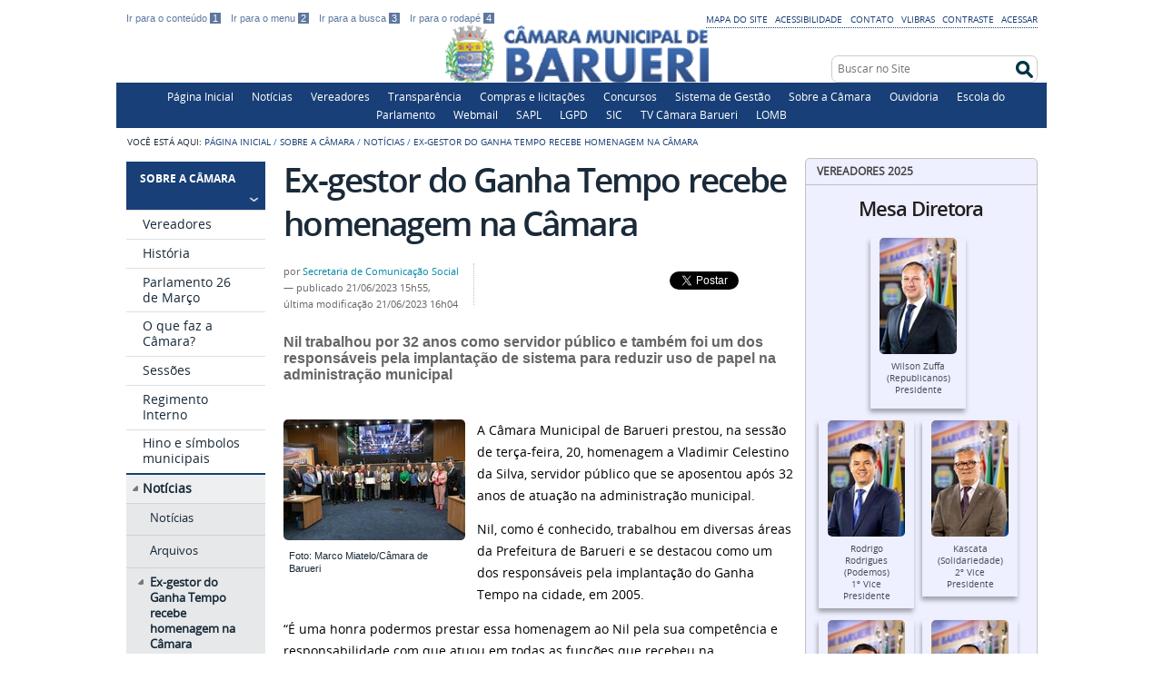

--- FILE ---
content_type: text/html;charset=utf-8
request_url: https://www.barueri.sp.leg.br/institucional/noticias/ex-gestor-do-ganha-tempo-recebe-homenagem-na-camara
body_size: 64615
content:
<!DOCTYPE html>
<html lang="pt-br" dir="ltr">

<head>
    <meta http-equiv="Content-Type" content="text/html; charset=utf-8">

    
        <base href="https://www.barueri.sp.leg.br/institucional/noticias/ex-gestor-do-ganha-tempo-recebe-homenagem-na-camara"><!--[if lt IE 7]></base><![endif]-->
    

    
        <meta property="og:title" content="Ex-gestor do Ganha Tempo recebe homenagem na Câmara">
<meta property="og:description" content="Nil trabalhou por 32 anos como servidor público e também foi um dos responsáveis pela implantação de sistema para reduzir uso de papel na administração municipal">
<meta property="og:type" content="article">
<meta property="og:url" content="https://www.barueri.sp.leg.br/institucional/noticias/ex-gestor-do-ganha-tempo-recebe-homenagem-na-camara">
<meta property="og:image" content="https://www.barueri.sp.leg.br/institucional/noticias/ex-gestor-do-ganha-tempo-recebe-homenagem-na-camara/@@images/12a77df2-f0d9-4415-a513-bbff1385f803.jpeg">

  <meta property="og:image:height" content="512">
  <meta property="og:image:width" content="768">
  <meta property="og:image:type" content="image/jpeg">

<meta property="og:locale" content="pt_BR">
<meta property="og:site_name" content="Câmara Municipal de Barueri">


  

  
  
  <script>
    (function() {
        var po = document.createElement('script');
        po.async = true;
        po.src = document.location.protocol + '//connect.facebook.net/pt_BR/all.js#xfbml=1';
        var head = document.getElementsByTagName('head')[0];
        head.appendChild(po);
    }());
    </script>




  

  <meta name="twitter:card" content="summary_large_image">
  <meta name="twitter:site" content="@">
  




<meta content="Nil trabalhou por 32 anos como servidor público e também foi um dos responsáveis pela implantação de sistema para reduzir uso de papel na administração municipal" name="description">

  
    <style type="text/css" media="screen">@import url(https://www.barueri.sp.leg.br/portal_css/Sunburst%20Theme/resourceportalmodelo.themestylescontraste-cachekey-810a32581c5b5f3e187345252356985c.css);</style>
    <link rel="stylesheet" type="text/css" media="screen" href="https://www.barueri.sp.leg.br/portal_css/Sunburst%20Theme/resourceportalmodelo.themestylesreset-cachekey-693b6a7184cff236dcf875f35bd05d0b.css">
    <link rel="stylesheet" type="text/css" href="https://www.barueri.sp.leg.br/portal_css/Sunburst%20Theme/base-cachekey-134748bd69a02852343bedd051c00f6b.css">
    <link rel="stylesheet" type="text/css" media="screen" href="https://www.barueri.sp.leg.br/portal_css/Sunburst%20Theme/resourceplone.app.jquerytools.dateinput-cachekey-cdef490852d9a9e1f22741efee018e48.css">
        <!--[if lt IE 8]>    
    
    <link rel="stylesheet" type="text/css" media="screen" href="https://www.barueri.sp.leg.br/portal_css/Sunburst%20Theme/IEFixes-cachekey-c4f9b17919051af8998e9b024d7cbbef.css" />
        <![endif]-->
    
    <link rel="stylesheet" type="text/css" media="screen" href="https://www.barueri.sp.leg.br/portal_css/Sunburst%20Theme/resourceplone.formwidget.autocompletejquery.autocomplete-cachekey-1a21ca51635f4dd070ab039a1f89a974.css">
    <style type="text/css" media="screen">@import url(https://www.barueri.sp.leg.br/portal_css/Sunburst%20Theme/resourceplone.formwidget.contenttreecontenttree-cachekey-e4b288ee8e30a869e9988842e8b723ae.css);</style>
    <link rel="stylesheet" type="text/css" media="screen" href="https://www.barueri.sp.leg.br/portal_css/Sunburst%20Theme/resourcecollective.covercontentchooser-cachekey-dfbeb3fec7be63a363ff02949c46de4d.css">
    <style type="text/css" media="screen">@import url(https://www.barueri.sp.leg.br/portal_css/Sunburst%20Theme/resourcecollective.flowplayer.cssflowplayer-cachekey-cd66dec18eac039e69036b8caf1488f7.css);</style>
    <style type="text/css" media="screen">@import url(https://www.barueri.sp.leg.br/portal_css/Sunburst%20Theme/resourceplonetruegallery-portlet-cachekey-99057cfa7840e1752c11adf6a8d52d33.css);</style>
    <style type="text/css" media="screen">@import url(https://www.barueri.sp.leg.br/portal_css/Sunburst%20Theme/resourcecollective.pollscsscollective.polls-cachekey-f28e81cfe8292cb8a5579e4045a06934.css);</style>
    <link rel="stylesheet" type="text/css" media="screen" href="https://www.barueri.sp.leg.br/portal_css/Sunburst%20Theme/resourceportalmodelo.themestylestemabase-cachekey-e70ee93c77edfabdc4fb2b1fa8bb346e.css">
    <style type="text/css" media="all">@import url(https://www.barueri.sp.leg.br/portal_css/Sunburst%20Theme/solgema_contextualcontentmenu-cachekey-58f72a4b25c0c67d3d830ef1155fec1b.css);</style>
    <link rel="stylesheet" type="text/css" media="all" href="https://www.barueri.sp.leg.br/portal_css/Sunburst%20Theme/ploneCustom-cachekey-4a6d14ce4467499c0b9f79f5dc7c8707.css">
    <link rel="stylesheet" type="text/css" media="screen" href="//netdna.bootstrapcdn.com/font-awesome/3.2.1/css/font-awesome.min.css">
    <link rel="stylesheet" type="text/css" href="https://www.barueri.sp.leg.br/portal_css/Sunburst%20Theme/resourceplone.formwidget.datetimestyles-cachekey-3be592fc9bc0346b1458c080a2c4603b.css">
    <style type="text/css" media="screen">@import url(https://www.barueri.sp.leg.br/portal_css/Sunburst%20Theme/easynewsletter-cachekey-bcef7afbe0e49030ac6d3d7b228ba19e.css);</style>
    <link rel="stylesheet" type="text/css" href="https://www.barueri.sp.leg.br/portal_css/Sunburst%20Theme/embedder-cachekey-307b665c724415b961855a2db012c0f3.css">
    <style type="text/css" media="screen">@import url(https://www.barueri.sp.leg.br/portal_css/Sunburst%20Theme/resourcecollective.js.colorpicker-cachekey-c64d961f777303fc9d614abfd01d28ba.css);</style>

  
  
    <script type="text/javascript" src="https://cdnjs.cloudflare.com/ajax/libs/html5shiv/3.7.3/html5shiv.min.js"></script>
    <script type="text/javascript" src="https://www.barueri.sp.leg.br/portal_javascripts/Sunburst%20Theme/resourceplone.app.jquery-cachekey-9a71a054aa6642d163cdf09cf216dbc1.js"></script>
    <script type="text/javascript" src="https://www.barueri.sp.leg.br/portal_javascripts/Sunburst%20Theme/resourcecollective.galleria-cachekey-74b46575491e5eec75232818c9abe710.js"></script>
    <script type="text/javascript" src="https://www.barueri.sp.leg.br/portal_javascripts/Sunburst%20Theme/resourceplone.formwidget.contenttreecontenttree-cachekey-de7014f4cfcfcf17e7eb5e98d7b9f111.js"></script>
    <script type="text/javascript" src="https://www.barueri.sp.leg.br/portal_javascripts/Sunburst%20Theme/resourcecollective.js.bootstrapjsbootstrap.min-cachekey-2d911f69d824f57391caa50d53e56563.js"></script>
    <script type="text/javascript" src="https://www.barueri.sp.leg.br/portal_javascripts/Sunburst%20Theme/resourcecollective.flowplayerflowplayer.min-cachekey-bea74f008f82a3dd58e8d141e3b4b1f6.js"></script>
       <!--[if lte IE 8]>
     
    <script type="text/javascript" src="https://www.barueri.sp.leg.br/portal_javascripts/Sunburst%20Theme/resourcecollective.pollsjsexcanvas.min-cachekey-38f7c01aa1b516b52dbfe7401847fc7b.js"></script>
       <![endif]-->
     
    <script type="text/javascript" src="https://www.barueri.sp.leg.br/portal_javascripts/Sunburst%20Theme/resourcecollective.pollsjspolls-cachekey-49d1629d75c8fc36de00a9ac128da275.js"></script>
    <script type="text/javascript" src="https://www.barueri.sp.leg.br/portal_javascripts/Sunburst%20Theme/resourcecollective.z3cform.datagridfielddatagridfield-cachekey-6ecb2a874f5a385cd386f40732a42f4a.js"></script>
    <script type="text/javascript" src="https://www.barueri.sp.leg.br/portal_javascripts/Sunburst%20Theme/resourcesl_scriptssocial_like-cachekey-8df61a45c75d8feffd9d8cb78b4a6385.js"></script>
    <script type="text/javascript" src="https://www.barueri.sp.leg.br/portal_javascripts/Sunburst%20Theme/resourcecollective.js.colorpicker.jseye-cachekey-02b638b7a2f1a5e400e9574df85a6e4f.js"></script>


<title>Ex-gestor do Ganha Tempo recebe homenagem na Câmara — Câmara Municipal de Barueri</title>
        
    <link rel="author" href="https://www.barueri.sp.leg.br/author/comunicacao" title="Informações do Autor">


    <link rel="canonical" href="https://www.barueri.sp.leg.br/institucional/noticias/ex-gestor-do-ganha-tempo-recebe-homenagem-na-camara">
<link rel="alternate" type="application/json+oembed" href="https://www.barueri.sp.leg.br/@@oembed?url=https%3A%2F%2Fwww.barueri.sp.leg.br%2Finstitucional%2Fnoticias%2Fex-gestor-do-ganha-tempo-recebe-homenagem-na-camara&amp;format=json" title="Ex-gestor do Ganha Tempo recebe homenagem na Câmara oEmbed Profile">
<link rel="alternate" type="text/xml+oembed" href="https://www.barueri.sp.leg.br/@@oembed?url=https%3A%2F%2Fwww.barueri.sp.leg.br%2Finstitucional%2Fnoticias%2Fex-gestor-do-ganha-tempo-recebe-homenagem-na-camara&amp;format=xml" title="Ex-gestor do Ganha Tempo recebe homenagem na Câmara oEmbed Profile">


    
    



<script type="text/javascript">var jqueryOmebedSettings = {embedMethod: "replace",defaultOEmbedProvider: "plone",activate_jqueryoembed_integration: true};</script>
<script type="text/javascript">
$(document).ready(function() {
    // can use links inside div.oembed too since "a" don't work for tinymce styles
    $("a.oembed,.oembed a").oembed(null, jqueryOmebedSettings);
});
</script>

<script type="text/javascript">
        jQuery(function($){
            if (typeof($.datepicker) != "undefined"){
              $.datepicker.setDefaults(
                jQuery.extend($.datepicker.regional['pt-BR'],
                {dateFormat: 'dd/mm/yy'}));
            }
        });
        </script>




    <link rel="search" href="https://www.barueri.sp.leg.br/@@search" title="Buscar neste site">



        
        
        
        
        

        
        <meta name="generator" content="Plone - http://plone.org">
    

    <meta content="width=device-width, initial-scale=1.0" name="viewport">
    <meta name="portal-modelo" content="Versão 3.0">

    <link rel="shortcut icon" href="/++theme++camara-barueri-agosto-de-2023/img/favicon.ico" type="image/x-icon">
    <link rel="apple-touch-icon" href="/++theme++camara-barueri-agosto-de-2023/img/touch_icon.png">

    <!-- Plone CSS - only for preview, will be removed in rules.xml -->
    

    <!-- Theme CSS - only for preview, will be removed in rules and added in CSS registry -->
    <link media="all" href="/++theme++camara-barueri-agosto-de-2023/css/main.css" type="text/css" rel="stylesheet" id="main-css">
    <link media="all" href="/++theme++camara-barueri-agosto-de-2023/css/style.css" type="text/css" rel="stylesheet">
    <link media="all" href="/++theme++camara-barueri-agosto-de-2023/galleria-theme/galleria.tema-idg-branco.css" type="text/css" rel="stylesheet">
    <script src="/++theme++camara-barueri-agosto-de-2023/javascript/function.js" type="text/javascript"></script>
</head>

<body dir="ltr" class="template-newsitem_view portaltype-news-item site-portal section-institucional subsection-noticias subsection-noticias-ex-gestor-do-ganha-tempo-recebe-homenagem-na-camara userrole-anonymous"><div id="wrapper">

        <!-- HEADER -->

        <div id="header" role="banner" style="background-image: url(https://www.barueri.sp.leg.br/background.png)">

            <div>

                <ul id="accessibility">
                    <li>
                        <a accesskey="1" href="#acontent" id="link-conteudo">
                            Ir para o conteúdo
                            <span>1</span>
                        </a>
                    </li>
                    <li>
                        <a accesskey="2" href="#anavigation" id="link-navegacao">
                            Ir para o menu
                            <span>2</span>
                        </a>
                    </li>
                    <li>
                        <a accesskey="3" href="#SearchableText" id="link-buscar">
                            Ir para a busca
                            <span>3</span>
                        </a>
                    </li>
                    <li>
                        <a accesskey="4" href="#afooter" id="link-rodape">
                            Ir para o rodapé
                            <span>4</span>
                        </a>
                    </li>
                </ul>
                <!--
            <ul id="language">
                <li class="language-es">
                    <a href="#">Espa&#241;ol</a>
                </li>
                <li class="language-en">
                    <a href="#">English</a>
                </li>
            </ul>
            -->
            <ul id="portal-siteactions">

    <li id="siteaction-sitemap"><a href="https://www.barueri.sp.leg.br/sitemap" accesskey="3" title="Mapa do Site">Mapa do Site</a></li>
    <li id="siteaction-accessibility"><a href="https://www.barueri.sp.leg.br/accessibility-info" accesskey="0" title="Acessibilidade">Acessibilidade</a></li>
    <li id="siteaction-contact"><a href="https://www.barueri.sp.leg.br/contact-info" accesskey="9" title="Contato">Contato</a></li>
    <li id="siteaction-vlibras"><a href="http://www.vlibras.gov.br/" accesskey="" title="VLibras">VLibras</a></li>
    <li id="siteaction-contraste"><a href="#" accesskey="" title="Contraste">Contraste</a></li>
    <li id="siteaction-login"><a href="https://www.barueri.sp.leg.br/login" accesskey="" title="Acessar">Acessar</a></li>
</ul>

            <a id="portal-logo" title="Câmara Municipal de Barueri" accesskey="1" href="https://www.barueri.sp.leg.br">
    




</a>

            <div id="portal-searchbox">

    <form id="searchGadget_form" action="https://www.barueri.sp.leg.br/@@search">

        <div class="LSBox">
        <label class="hiddenStructure" for="searchGadget">Busca</label>

        <input name="SearchableText" type="text" size="18" title="Buscar no Site" placeholder="Buscar no Site" accesskey="4" class="searchField" id="searchGadget">

        <input class="searchButton" type="submit" value="Buscar">

        

        <div class="LSResult" id="LSResult"><div class="LSShadow" id="LSShadow"></div></div>
        </div>
    </form>

    <div id="portal-advanced-search" class="hiddenStructure">
        <a href="https://www.barueri.sp.leg.br/@@search" accesskey="5">Busca Avançada…</a>
    </div>

</div>

        </div>
        <div id="sobre">
            <ul><li id="portaltab-index_html" class="plain"><a href="https://www.barueri.sp.leg.br" title="">Página Inicial</a></li><li id="portaltab-noticias" class="plain"><a href="https://www.barueri.sp.leg.br/institucional/noticias/agregador" title="Notícias sobre os vereadores e a Câmara Municipal de Barueri">Notícias</a></li><li id="portaltab-vereadores" class="plain"><a href="https://barueri.sp.leg.br/institucional/Vereadores" title="Lista dos atuais vereadores do município de Barueri">Vereadores</a></li><li id="portaltab-transparencia" class="plain"><a href="https://www.barueri.sp.leg.br/transparencia" title="Seção que contém os dados relacionados a transparência da Casa Legislativa, como as prestações de contas, publicação de editais e licitações, formulários e links para o acesso à informação e atendimento ao cidadão.">Transparência</a></li><li id="portaltab-compras-e-contratos" class="plain"><a href="https://www.barueri.sp.leg.br/transparencia/licitacoes-e-contratos" title="Contratos, editais e resultados de compras públicas e de licitações da Câmara Municipal de Barueri">Compras e licitações</a></li><li id="portaltab-concursos" class="plain"><a href="https://www.barueri.sp.leg.br/concursos" title="Concursos públicos da Câmara Municipal de Barueri">Concursos</a></li><li id="portaltab-SIG" class="plain"><a href="https://www.barueri.sp.leg.br/SIG" title="O Sistema de Gestão da Câmara Municipal de Barueri engloba as políticas de gestão da qualidade, gestão ambiental e de responsabilidade social, que garantiram ao Poder Legislativo três certificações inéditas no país.">Sistema de Gestão</a></li><li id="portaltab-institucional" class="selected"><a href="https://www.barueri.sp.leg.br/institucional" title="Informações sobre a Câmara Municipal de Barueri, como sua história, composição, estrutura, eventos e notícias.">Sobre a Câmara</a></li><li id="portaltab-ouvidoria-1" class="plain"><a href="https://www.barueri.sp.leg.br/ouvidoria-1" title="">Ouvidoria</a></li><li id="portaltab-ep" class="plain"><a href="https://www.barueri.sp.leg.br/ep" title="Escola do Parlamento da Câmara Municipal de Barueri">Escola do Parlamento</a></li><li id="portaltab-Webmail" class="plain"><a href="https://email.uolhost.com.br/barueri.sp.leg.br" title="Acesso exclusivo para servidores da Câmara de Barueri">Webmail</a></li><li id="portaltab-sapl" class="plain"><a href="https://sapl.barueri.sp.leg.br/" title="Sistema de Apoio ao Processo Legislativo">SAPL</a></li><li id="portaltab-lgpd-1" class="plain"><a href="https://www.barueri.sp.leg.br/lgpd" title="Lei Geral de Proteção de Dados">LGPD</a></li><li id="portaltab-sic" class="plain"><a href="https://www.barueri.sp.leg.br/transparencia/servico-de-informacao-ao-cidadao/sic-servico-de-informacao-ao-cidadao" title="Serviço de Informação ao Cidadão">SIC</a></li><li id="portaltab-tv" class="plain"><a href="https://www.youtube.com/camarabarueri" title="Programação da TV Câmara Barueri">TV Câmara Barueri</a></li><li id="portaltab-lomb" class="plain"><a href="https://online.fliphtml5.com/cxsci/dwvr/" title="">LOMB</a></li></ul>
        </div>
    </div>

    <!-- content -->

    <div id="main" role="main">
    <div id="plone-content">

        <!-- Demo Plone Content -->

        <div id="portal-columns" class="row">

            <div id="viewlet-above-content"><div id="portal-breadcrumbs">

    <span id="breadcrumbs-you-are-here">Você está aqui:</span>
    <span id="breadcrumbs-home">
        <a href="https://www.barueri.sp.leg.br">Página Inicial</a>
        <span class="breadcrumbSeparator">
            /
            
        </span>
    </span>
    <span id="breadcrumbs-1" dir="ltr">
        
            <a href="https://www.barueri.sp.leg.br/institucional">Sobre a Câmara</a>
            <span class="breadcrumbSeparator">
                /
                
            </span>
            
         
    </span>
    <span id="breadcrumbs-2" dir="ltr">
        
            <a href="https://www.barueri.sp.leg.br/institucional/noticias">Notícias</a>
            <span class="breadcrumbSeparator">
                /
                
            </span>
            
         
    </span>
    <span id="breadcrumbs-3" dir="ltr">
        
            
            
            <span id="breadcrumbs-current">Ex-gestor do Ganha Tempo recebe homenagem na Câmara</span>
         
    </span>

</div>
</div>

            <!-- Column 1 -->
            <div id="navigation">
                <a name="anavigation" id="anavigation"></a>
                <span class="menuTrigger">Menu</span>
                <div id="portal-column-one" class="cell width-1:4 position-0">
            
                
<div class="portletWrapper" data-portlethash="706c6f6e652e6c656674636f6c756d6e0a636f6e746578740a2f706f7274616c0a696e737469747563696f6e616c" id="portletwrapper-706c6f6e652e6c656674636f6c756d6e0a636f6e746578740a2f706f7274616c0a696e737469747563696f6e616c">
<dl class="portlet portletNavigationTree">

    <dt class="portletHeader">
        <span class="portletTopLeft"></span>
        <a href="https://www.barueri.sp.leg.br/institucional" class="tile">Sobre a Câmara</a>
        <span class="portletTopRight"></span>
    </dt>

    <dd class="portletItem lastItem">
        <ul class="navTree navTreeLevel0">
            
            



<li class="navTreeItem visualNoMarker section-vereadores">

    


        <a href="https://www.barueri.sp.leg.br/institucional/Vereadores" class="state-published contenttype-window" title="Relação dos vereadores de Barueri de todas as legislaturas desde 1949 ">
            
            <span>Vereadores</span>
        </a>

        

    
</li>


<li class="navTreeItem visualNoMarker navTreeFolderish section-historia">

    


        <a href="https://www.barueri.sp.leg.br/institucional/historia" class="state-published navTreeFolderish contenttype-folder" title="História da Câmara Municipal de Barueri, desde a criação do município aos dias atuais.">
            
            <span>História</span>
        </a>

        

    
</li>


<li class="navTreeItem visualNoMarker navTreeFolderish section-sede">

    


        <a href="https://www.barueri.sp.leg.br/institucional/sede" class="state-published navTreeFolderish contenttype-folder" title="Conheça o edifício-sede da Câmara Municipal de Barueri e suas dependências">
            
            <span>Parlamento 26 de Março</span>
        </a>

        

    
</li>


<li class="navTreeItem visualNoMarker navTreeFolderish section-funcao-e-definicao">

    


        <a href="https://www.barueri.sp.leg.br/institucional/funcao-e-definicao" class="state-published navTreeFolderish contenttype-folder" title="Informações sobre as funções da Casa Legislativa e definições sobre como ela funciona, bem como, sobre o Processo Legislativo, plenário, número de parlamentares, entre outras.">
            
            <span>O que faz a Câmara?</span>
        </a>

        

    
</li>


<li class="navTreeItem visualNoMarker section-sessoes-1">

    


        <a href="https://www.barueri.sp.leg.br/institucional/sessoes-1" class="state-published contenttype-document" title="Acompanhe as sessões da Câmara Municipal de Barueri">
            
            <span>Sessões</span>
        </a>

        

    
</li>


<li class="navTreeItem visualNoMarker navTreeFolderish section-regimento-interno">

    


        <a href="https://www.barueri.sp.leg.br/institucional/regimento-interno" class="state-published navTreeFolderish contenttype-folder" title="Regimento Interno da Câmara Municipal de Barueri, atualizado até a emenda 22/2016.
Revista e editada em 16 de março de 2018.">
            
            <span>Regimento Interno</span>
        </a>

        

    
</li>


<li class="navTreeItem visualNoMarker navTreeFolderish section-simbolos">

    


        <a href="https://www.barueri.sp.leg.br/institucional/simbolos" class="state-published navTreeFolderish contenttype-folder" title="Oficializados por lei de 1973, a bandeira e o brasão de armas compõem os símbolos oficiais do município. Já o Hino Municipal de Barueri foi instituído em 1999, por lei complementar">
            
            <span>Hino e símbolos municipais</span>
        </a>

        

    
</li>


<li class="navTreeItem visualNoMarker navTreeItemInPath navTreeFolderish section-noticias">

    


        <a href="https://www.barueri.sp.leg.br/institucional/noticias" class="state-published navTreeItemInPath navTreeFolderish contenttype-folder" title="Notícias e comunicados da Câmara Municipal de Barueri">
            
            <span>Notícias</span>
        </a>

        
            <ul class="navTree navTreeLevel1">
                



<li class="navTreeItem visualNoMarker section-agregador">

    


        <a href="https://www.barueri.sp.leg.br/institucional/noticias/agregador" class="state-published contenttype-collection" title="Notícias e comunicados da Câmara Municipal de Barueri">
            
            <span>Notícias</span>
        </a>

        

    
</li>


<li class="navTreeItem visualNoMarker navTreeFolderish section-arquivos">

    


        <a href="https://www.barueri.sp.leg.br/institucional/noticias/arquivos" class="state-published navTreeFolderish contenttype-folder" title="Arquivos para serem incluídos nas notícias (PDF)">
            
            <span>Arquivos</span>
        </a>

        

    
</li>


<li class="navTreeItem visualNoMarker navTreeCurrentNode section-ex-gestor-do-ganha-tempo-recebe-homenagem-na">

    


        <a href="https://www.barueri.sp.leg.br/institucional/noticias/ex-gestor-do-ganha-tempo-recebe-homenagem-na-camara" class="state-published navTreeCurrentItem navTreeCurrentNode contenttype-news-item" title="Nil trabalhou por 32 anos como servidor público e também foi um dos responsáveis pela implantação de sistema para reduzir uso de papel na administração municipal">
            
            <span>Ex-gestor do Ganha Tempo recebe homenagem na Câmara</span>
        </a>

        

    
</li>




            </ul>
        

    
</li>


<li class="navTreeItem visualNoMarker section-livro-digital-2025">

    


        <a href="https://www.barueri.sp.leg.br/institucional/livro-digital-2025" class="state-published contenttype-document" title="Livro sobre a Câmara Municipal de Barueri ">
            
            <span>Livro Digital </span>
        </a>

        

    
</li>


<li class="navTreeItem visualNoMarker section-revista-digital">

    


        <a href="https://www.barueri.sp.leg.br/institucional/revista-digital" class="state-published contenttype-document" title="">
            
            <span>Revista Digital</span>
        </a>

        

    
</li>




        </ul>
        <span class="portletBottomLeft"></span>
        <span class="portletBottomRight"></span>
    </dd>
</dl>

</div>

<div class="portletWrapper" data-portlethash="706c6f6e652e6c656674636f6c756d6e0a636f6e746578740a2f706f7274616c0a70726f636573736f2d6c656769736c617469766f" id="portletwrapper-706c6f6e652e6c656674636f6c756d6e0a636f6e746578740a2f706f7274616c0a70726f636573736f2d6c656769736c617469766f">
<dl class="portlet portletNavigationTree">

    <dt class="portletHeader">
        <span class="portletTopLeft"></span>
        <a href="https://www.barueri.sp.leg.br/processo-legislativo" class="tile">Processo Legislativo</a>
        <span class="portletTopRight"></span>
    </dt>

    <dd class="portletItem lastItem">
        <ul class="navTree navTreeLevel0">
            
            



<li class="navTreeItem visualNoMarker navTreeFolderish section-propostas">

    


        <a href="https://www.barueri.sp.leg.br/processo-legislativo/Propostas" class="state-published navTreeFolderish contenttype-folder" title="Acesso ao SAPL (Serviço de Apoio ao Processo Legislativo) da Câmara Municipal de Barueri para pesquisa de matérias legislativas que tramitam na Casa">
            
            <span>Propostas legislativas (projetos, indicações, requerimentos etc)</span>
        </a>

        

    
</li>


<li class="navTreeItem visualNoMarker section-mesa-diretora">

    


        <a href="https://www.barueri.sp.leg.br/processo-legislativo/mesa-diretora" class="state-published contenttype-window" title="Mesa Diretora da Câmara de Barueri, relacionadas por cada sessão legislativa">
            
            <span>Mesa Diretora</span>
        </a>

        

    
</li>


<li class="navTreeItem visualNoMarker section-comissoes">

    


        <a href="https://www.barueri.sp.leg.br/processo-legislativo/comissoes" class="state-published contenttype-window" title="Comissões (permantentes, especiais, etc) da Câmara Municipal de Barueri">
            
            <span>Comissões</span>
        </a>

        

    
</li>


<li class="navTreeItem visualNoMarker section-atas">

    


        <a href="https://www.barueri.sp.leg.br/processo-legislativo/atas" class="state-published contenttype-window" title="Atas das sessões da Câmara Municipal de Barueri">
            
            <span>Atas das sessões</span>
        </a>

        

    
</li>


<li class="navTreeItem visualNoMarker section-pautas">

    


        <a href="https://www.barueri.sp.leg.br/processo-legislativo/pautas" class="state-published contenttype-window" title="Pauta das sessões ordinárias e extraordinárias da Câmara Municipal de Barueri">
            
            <span>Pautas das sessões</span>
        </a>

        

    
</li>


<li class="navTreeItem visualNoMarker navTreeFolderish section-presenca-nas-sessoes">

    


        <a href="https://www.barueri.sp.leg.br/processo-legislativo/presenca-nas-sessoes" class="state-published navTreeFolderish contenttype-folder" title="">
            
            <span>Presença nas Sessões</span>
        </a>

        

    
</li>


<li class="navTreeItem visualNoMarker navTreeFolderish section-pauta-da-ordem-do-dia">

    


        <a href="https://www.barueri.sp.leg.br/processo-legislativo/pauta-da-ordem-do-dia" class="state-published navTreeFolderish contenttype-folder" title="Pauta das sessões da Câmara Municipal de Barueri">
            
            <span>Pauta da Ordem do Dia</span>
        </a>

        

    
</li>




        </ul>
        <span class="portletBottomLeft"></span>
        <span class="portletBottomRight"></span>
    </dd>
</dl>

</div>

<div class="portletWrapper" data-portlethash="706c6f6e652e6c656674636f6c756d6e0a636f6e746578740a2f706f7274616c0a6c656973" id="portletwrapper-706c6f6e652e6c656674636f6c756d6e0a636f6e746578740a2f706f7274616c0a6c656973">
<dl class="portlet portletNavigationTree">

    <dt class="portletHeader">
        <span class="portletTopLeft"></span>
        <a href="https://www.barueri.sp.leg.br/leis" class="tile">Leis</a>
        <span class="portletTopRight"></span>
    </dt>

    <dd class="portletItem lastItem">
        <ul class="navTree navTreeLevel0">
            
            



<li class="navTreeItem visualNoMarker section-lei-organica-do-municipal">

    


        <a href="https://www.barueri.sp.leg.br/leis/lei-organica-do-municipal" class="state-published contenttype-document" title="Ordenamento jurídico mais importante de um município, a lei orgânica está para o município assim como a Constituição Federal está para o país. A Lei Orgânica Municipal de Barueri foi promulgada em 5 de abril de 1990, sofrendo sua última emenda em 3 de dezembro de 2024.">
            
            <span>Lei Orgânica Municipal</span>
        </a>

        

    
</li>


<li class="navTreeItem visualNoMarker navTreeFolderish section-legislacao-municipal">

    


        <a href="https://www.barueri.sp.leg.br/leis/legislacao-municipal" class="state-published navTreeFolderish contenttype-folder" title="Acervo com os textos integrais das normas jurídicas do município.">
            
            <span>Legislação Municipal</span>
        </a>

        

    
</li>


<li class="navTreeItem visualNoMarker section-legislacao-estadual">

    


        <a href="https://www.al.sp.gov.br/alesp/pesquisa-legislacao/" class="state-published contenttype-link" title="Link para o acervo de normas jurídicas do Estado.">
            
            <span>Legislação Estadual</span>
        </a>

        

    
</li>


<li class="navTreeItem visualNoMarker section-legislacao-federal">

    


        <a href="http://www.planalto.gov.br/legislacao" class="state-published contenttype-link" title="Link para o acervo de normas jurídicas da República.">
            
            <span>Legislação Federal</span>
        </a>

        

    
</li>




        </ul>
        <span class="portletBottomLeft"></span>
        <span class="portletBottomRight"></span>
    </dd>
</dl>

</div>

<div class="portletWrapper" data-portlethash="706c6f6e652e6c656674636f6c756d6e0a636f6e746578740a2f706f7274616c0a7472616e73706172656e636961" id="portletwrapper-706c6f6e652e6c656674636f6c756d6e0a636f6e746578740a2f706f7274616c0a7472616e73706172656e636961">
<dl class="portlet portletNavigationTree">

    <dt class="portletHeader">
        <span class="portletTopLeft"></span>
        <a href="https://www.barueri.sp.leg.br/transparencia" class="tile">Transparência</a>
        <span class="portletTopRight"></span>
    </dt>

    <dd class="portletItem lastItem">
        <ul class="navTree navTreeLevel0">
            
            



<li class="navTreeItem visualNoMarker navTreeFolderish section-orcamento-e-financas">

    


        <a href="https://www.barueri.sp.leg.br/transparencia/orcamento-e-financas" class="state-published navTreeFolderish contenttype-folder" title="Relatórios de Gestão Fiscal e Demonstrativo de Apuração das Despesas com Pessoal da Câmara Municipal de Barueri referentes a 2018">
            
            <span>Orçamento e Finanças</span>
        </a>

        

    
</li>


<li class="navTreeItem visualNoMarker navTreeFolderish section-licitacoes-e-contratos">

    


        <a href="https://www.barueri.sp.leg.br/transparencia/licitacoes-e-contratos" class="state-published navTreeFolderish contenttype-folder" title="Publicação de editais e informações sobre os processos de licitação e compras da Câmara Municipal de Barueri.">
            
            <span>Compras e Licitações</span>
        </a>

        

    
</li>


<li class="navTreeItem visualNoMarker navTreeFolderish section-contratos">

    


        <a href="https://www.barueri.sp.leg.br/transparencia/contratos" class="state-published navTreeFolderish contenttype-folder" title="Contratos firmados entre a Câmara Municipal de Barueri e fornecedores e prestadores de serviço">
            
            <span>Contratos</span>
        </a>

        

    
</li>


<li class="navTreeItem visualNoMarker navTreeFolderish section-estrutura">

    


        <a href="https://www.barueri.sp.leg.br/transparencia/estrutura" class="state-published navTreeFolderish contenttype-folder" title="Estrutura administrativa (organograma) da Câmara Municipal de Barueri">
            
            <span>Estrutura</span>
        </a>

        

    
</li>


<li class="navTreeItem visualNoMarker section-despesas-com-pessoal">

    


        <a href="https://portal.barueri.sp.leg.br/PortaldaTransparencia/Shared/wfDashBoard.aspx" class="state-published contenttype-link" title="Acesse os dados da Folha de Pagamento da Câmara Municipal de Barueri">
            
            <span>Despesas com pessoal</span>
        </a>

        

    
</li>


<li class="navTreeItem visualNoMarker navTreeFolderish section-servico-de-informacao-ao-cidadao">

    


        <a href="https://www.barueri.sp.leg.br/transparencia/servico-de-informacao-ao-cidadao" class="state-published navTreeFolderish contenttype-folder" title="O SIC - Serviço de Informação a Cidadão é o órgão da Câmara Municipal de Barueri responsável por fornecer dados com base na Lei de Acesso à Informação">
            
            <span>Serviço de Informação ao Cidadão</span>
        </a>

        

    
</li>


<li class="navTreeItem visualNoMarker navTreeFolderish section-balancos_balancetes_prefeitura">

    


        <a href="https://www.barueri.sp.leg.br/transparencia/balancos_balancetes_prefeitura" class="state-published navTreeFolderish contenttype-folder" title="O SIC - Serviço de Informação a Cidadão é o órgão da Câmara Municipal de Barueri responsável por fornecer dados com base na Lei de Acesso à Informação">
            
            <span>Balanços e Balancetes da Prefeitura</span>
        </a>

        

    
</li>


<li class="navTreeItem visualNoMarker section-copy_of_despesas-com-pessoal">

    


        <a href="https://atricon.org.br/transparenciapublica/" class="state-published contenttype-link" title="Conheça o Programa Nacional de Transparência Pública.">
            
            <span>Radar de Transparência Pública</span>
        </a>

        

    
</li>




        </ul>
        <span class="portletBottomLeft"></span>
        <span class="portletBottomRight"></span>
    </dd>
</dl>

</div>

<div class="portletWrapper" data-portlethash="706c6f6e652e6c656674636f6c756d6e0a636f6e746578740a2f706f7274616c0a6c696e6b732d7574656973" id="portletwrapper-706c6f6e652e6c656674636f6c756d6e0a636f6e746578740a2f706f7274616c0a6c696e6b732d7574656973">
<dl class="portlet portletNavigationTree">

    <dt class="portletHeader">
        <span class="portletTopLeft"></span>
        <a href="https://www.barueri.sp.leg.br/links-uteis" class="tile">Links Úteis</a>
        <span class="portletTopRight"></span>
    </dt>

    <dd class="portletItem lastItem">
        <ul class="navTree navTreeLevel0">
            
            



<li class="navTreeItem visualNoMarker section-prefeitura-municipal">

    


        <a href="http://www.barueri.sp.gov.br" class="state-published contenttype-link" title="Site oficial da Prefeitura Municipal de Barueri">
            
            <span>Prefeitura de Barueri</span>
        </a>

        

    
</li>


<li class="navTreeItem visualNoMarker section-diario-oficial-do-municipio">

    


        <a href="http://portal.barueri.sp.gov.br/diario" class="state-published contenttype-link" title="Site do Jornal Oficial de Barueri (Diário Oficial do Município).">
            
            <span>Jornal Oficial de Barueri</span>
        </a>

        

    
</li>


<li class="navTreeItem visualNoMarker section-assembleia-legislativa">

    


        <a href="https://www.al.sp.gov.br" class="state-published contenttype-link" title="Site da Assembleia Legislativa do Estado de São Paulo.">
            
            <span>Assembleia Legislativa de SP</span>
        </a>

        

    
</li>


<li class="navTreeItem visualNoMarker section-camara-dos-deputados">

    


        <a href="http://www.camara.leg.br" class="state-published contenttype-link" title="Site da Câmara dos Deputados Federal.">
            
            <span>Câmara dos Deputados</span>
        </a>

        

    
</li>


<li class="navTreeItem visualNoMarker section-senado-federal">

    


        <a href="http://www.senado.leg.br" class="state-published contenttype-link" title="Site do Senado Federal do Brasil.">
            
            <span>Senado Federal</span>
        </a>

        

    
</li>




        </ul>
        <span class="portletBottomLeft"></span>
        <span class="portletBottomRight"></span>
    </dd>
</dl>

</div>




            
        </div></div>

            <!-- Conteudo -->
            <div id="portal-column-content" class="cell width-1:2 position-1:4"><a name="acontent" id="acontent"></a>
                <a name="acontent" id="acontent"></a>

                <div class="">

                    

                    

    <dl class="portalMessage info" id="kssPortalMessage" style="display:none">
        <dt>Info</dt>
        <dd></dd>
    </dl>



                    
                        <div id="content">

                            

                            

                             <div id="viewlet-above-content-title"></div>
                             
                                 
                                 
            
                <h1 id="parent-fieldname-title" class="documentFirstHeading">
                    Ex-gestor do Ganha Tempo recebe homenagem na Câmara
                </h1>
            
            
        
                             
                             <div id="viewlet-below-content-title"><div id="viewlet-social-like" style="display:none" class="horizontal">
  
    <div class="sociallike-network-facebook">
      <!-- Facebook -->
<div class="fb-like" data-send="false" data-show-faces="false" data-share="False" data-layout="button_count" data-action="like" data-href="https://www.barueri.sp.leg.br/institucional/noticias/ex-gestor-do-ganha-tempo-recebe-homenagem-na-camara"></div>


    </div>
  
  
    <div class="sociallike-network-twitter">
      <!-- Twitter -->
<a class="twitter-share-button" href="https://twitter.com/intent/tweet" data-url="https://www.barueri.sp.leg.br/institucional/noticias/ex-gestor-do-ganha-tempo-recebe-homenagem-na-camara" data-text="Ex-gestor do Ganha Tempo recebe homenagem na Câmara" data-via="">Tweet</a>
<script async src="//platform.twitter.com/widgets.js" charset="utf-8"></script>

    </div>
  
</div>

<div class="documentByLine" id="plone-document-byline">
  

  
  
    <span class="documentAuthor">
      por <a href="https://www.barueri.sp.leg.br/author/comunicacao">Secretaria de Comunicação Social</a>
         —
    </span>
  
  

  
  <span class="documentPublished">
    <span>publicado</span>
    21/06/2023 15h55,
  </span>

  <span class="documentModified">
    <span>última modificação</span>
    21/06/2023 16h04
  </span>
  

  

  

  

  

</div>
</div>

                             
                                 
                                 
            
                <div id="parent-fieldname-description" class="documentDescription">
                   Nil trabalhou por 32 anos como servidor público e também foi um dos responsáveis pela implantação de sistema para reduzir uso de papel na administração municipal
                </div>
            
            
        
                             

                             <div id="viewlet-above-content-body">

</div>
                             <div id="content-core">
                                 
    

        <div class="newsImageContainer">
            <a href="https://www.barueri.sp.leg.br/institucional/noticias/ex-gestor-do-ganha-tempo-recebe-homenagem-na-camara/image/image_view_fullscreen" id="parent-fieldname-image">
               <img src="https://www.barueri.sp.leg.br/institucional/noticias/ex-gestor-do-ganha-tempo-recebe-homenagem-na-camara/image_mini" alt="Ex-gestor do Ganha Tempo recebe homenagem na Câmara" title="Foto: Marco Miatelo/Câmara de Barueri" height="133" width="200" class="newsImage">
            </a>
            <p class="discreet">
              
        <span class="" id="parent-fieldname-imageCaption-79df0a02fd7c47ce847a22a2f0bb2baa">
            Foto: Marco Miatelo/Câmara de Barueri
        </span>
    
            </p>
        </div>

        

        <div id="parent-fieldname-text" class="plain">
            <p>A Câmara Municipal de Barueri prestou, na sessão de terça-feira, 20, homenagem a Vladimir Celestino da Silva, servidor público que se aposentou após 32 anos de atuação na administração municipal.</p>
<p>Nil, como é conhecido, trabalhou em diversas áreas da Prefeitura de Barueri e se destacou como um dos responsáveis pela implantação do Ganha Tempo na cidade, em 2005.</p>
<p>“É uma honra podermos prestar essa homenagem ao Nil pela sua competência e responsabilidade com que atuou em todas as funções que recebeu na administração pública”, discursou Reinaldo Campos (PTB), autor da Moção de Aplausos 016/2023, aprovada por unanimidade pelos vereadores na sessão de 16 de maio. “O Ganha Tempo é uma referência até hoje de excelência no serviço público e sabemos que isso se deve à sua dedicação a este projeto que nos enche de orgulho”, completou.</p>
<p>Outra atuação de destaque do homenageado na gestão pública barueriense foi a implantação do sistema que busca reduzir o uso de papel na burocracia municipal.</p>
<p>Bastante emocionado, Nil agradeceu à família e aos amigos que fez ao longo da carreira. “Sem essas pessoas ao meu lado, eu jamais teria construído minha história na administração municipal”, avaliou. “Busquei nesses 32 anos sempre servir, e nunca ser servido, porque sabia que a população da nossa cidade precisava de um bom serviço público”, disse o gestor.</p>
<p><strong>Confira mais fotos da audiência pública: <a class="external-link" href="https://flickr.com/photos/camaradebarueri/albums/72177720309196406" target="_self" title="flickr">https://flickr.com/photos/camaradebarueri/albums/72177720309196406</a></strong></p>
        </div>
    

                             </div>
                             

                            
                        </div>
                    

                    
                </div>

                <div id="viewlet-below-content"><div id="category" class="documentByLine">
  registrado em:
  <span>
    <a href="https://www.barueri.sp.leg.br/@@search?Subject%3Alist=not%C3%ADcias" class="link-category" rel="tag">notícias</a>
  </span>
</div>





</div>

            </div>

            <!-- Column 2-->

            <div id="portal-column-two" class="cell width-1:4 position-3:4">
            
                
<div class="portletWrapper" data-portlethash="706c6f6e652e7269676874636f6c756d6e0a636f6e746578740a2f706f7274616c0a7665726561646f7265732d32303235" id="portletwrapper-706c6f6e652e7269676874636f6c756d6e0a636f6e746578740a2f706f7274616c0a7665726561646f7265732d32303235">
<dl class="portlet portletStaticText portlet-static-vereadores-2025">

    <dt class="portletHeader">
        <span class="portletTopLeft"></span>
        <span>
           Vereadores 2025
        </span>
        <span class="portletTopRight"></span>
    </dt>

    <dd class="portletItem odd">
        <h2 style="text-align: center; ">Mesa Diretora</h2>
<div class="vereadores">
<div class="vereador">
<div class="imgvereador"><a class="external-link" href="https://sapl.barueri.sp.leg.br/parlamentar/38" target="_blank" title="Wilson Zuffa"><img src="https://www.barueri.sp.leg.br/imagens/vereadores/19o-legislatura/wilson-zuffa.jpg/@@images/de94236e-b1b6-4f07-bf79-4562b19472d6.jpeg" alt="Wilson Zuffa" class="image-inline" title="Wilson Zuffa.jpg"></a></div>
<div class="textovereador"><a class="external-link" href="https://sapl.barueri.sp.leg.br/parlamentar/38" target="_blank" title="Wilson Zuffa">Wilson Zuffa (Republicanos)<br>Presidente</a></div>
</div>
</div>
<div class="vereadores">
<div class="vereador">
<div class="imgvereador"><a class="external-link" href="https://sapl.barueri.sp.leg.br/parlamentar/34" target="_blank" title="Rodrigo Rodrigues"><img src="https://www.barueri.sp.leg.br/imagens/vereadores/19o-legislatura/rodrigo-rodrigues.jpg/@@images/15dfbdec-9b1d-41d6-bfb5-8e87f842c8da.jpeg" alt="Rodrigo Rodrigues" class="image-inline" title="Rodrigo Rodrigues.jpg"></a></div>
<div class="textovereador"><a class="external-link" href="https://sapl.barueri.sp.leg.br/parlamentar/34" target="_blank" title="Rodrigo Rodrigues">Rodrigo Rodrigues (Podemos)<br>1º Vice Presidente</a></div>
</div>
<div class="vereador">
<div class="imgvereador"><a class="external-link" href="https://sapl.barueri.sp.leg.br/parlamentar/27" target="_blank" title="Kascata"><img src="https://www.barueri.sp.leg.br/imagens/vereadores/19o-legislatura/kascata.jpg/@@images/365d736d-4905-4362-afb4-84de5678c118.jpeg" alt="Kascata" class="image-inline" title="Kascata.jpg"></a></div>
<div class="textovereador"><a class="external-link" href="https://sapl.barueri.sp.leg.br/parlamentar/27" target="_blank" title="Kascata">Kascata (Solidariedade)<br>2º Vice Presidente</a></div>
</div>
</div>
<div class="vereadores">
<div class="vereador">
<div class="imgvereador"><a class="external-link" href="https://sapl.barueri.sp.leg.br/parlamentar/199" target="_blank" title="Levi Jânio"><img src="https://www.barueri.sp.leg.br/imagens/vereadores/19o-legislatura/levi-janio.jpg/@@images/1b390264-5c73-4c1a-abb3-198df7bf0070.jpeg" alt="Levi Jânio" class="image-inline" title="Levi Janio.jpg"></a></div>
<div class="textovereador"><a class="external-link" href="https://sapl.barueri.sp.leg.br/parlamentar/199" target="_blank" title="Levi Jânio">Levi Jânio (PSB)<br>1º Secretário</a></div>
</div>
<div class="vereador">
<div class="imgvereador"><a class="external-link" href="https://sapl.barueri.sp.leg.br/parlamentar/31" target="_blank" title="Rafa Carvalho"><img src="https://www.barueri.sp.leg.br/imagens/vereadores/19o-legislatura/rafa-gente-da-gente.jpg/@@images/067e6d49-f50b-4df5-ae8d-74a982b505d4.jpeg" alt="Rafa Gente da Gente" class="image-inline" title="Rafa Gente da Gente.jpg"></a></div>
<div class="textovereador"><a class="external-link" href="https://sapl.barueri.sp.leg.br/parlamentar/31" target="_blank" title="Rafa Carvalho">Rafa Carvalho (Republicanos)<br>2º Secretário</a></div>
</div>
<div class="vereador">
<div class="imgvereador"><a class="external-link" href="https://sapl.barueri.sp.leg.br/parlamentar/205" target="_blank" title="Clayton Silva da Saúde"><img src="https://www.barueri.sp.leg.br/imagens/vereadores/19o-legislatura/clayton-silva-da-saude.jpg/@@images/a29ce51e-9a07-4ea4-89c1-8b2a375fec56.jpeg" alt="Clayton Silva da Saude" class="image-inline" title="Clayton Silva da Saude.jpg"></a></div>
<div class="textovereador"><a class="external-link" href="https://sapl.barueri.sp.leg.br/parlamentar/205" target="_blank" title="Clayton Silva da Saúde">Clayton Silva da Saúde (União)<br>3º Secretário</a></div>
</div>
</div>
<h2 style="text-align: center; ">Vereadores</h2>
<div class="vereadores">
<div class="vereador">
<div class="imgvereador"><a class="external-link" href="https://sapl.barueri.sp.leg.br/parlamentar/19" target="_blank" title="Allan Miranda"><img src="https://www.barueri.sp.leg.br/imagens/vereadores/19o-legislatura/allan-miranda.jpg/@@images/50aac461-fbb6-4774-b6ad-b3126760556d.jpeg" alt="Allan Miranda" class="image-inline" title="Allan Miranda.jpg"></a></div>
<div class="textovereador"><a class="external-link" href="https://sapl.barueri.sp.leg.br/parlamentar/19" target="_blank" title="Allan Miranda">Allan Miranda (União)</a></div>
</div>
<div class="vereador">
<div class="imgvereador"><a class="external-link" href="https://sapl.barueri.sp.leg.br/parlamentar/194" target="_blank" title="Cris da Maternal"><img src="https://www.barueri.sp.leg.br/imagens/vereadores/19o-legislatura/cris-da-maternal.jpg/@@images/2564dc29-53a1-4b70-a3f7-8e29dcf44a1a.jpeg" alt="CRIS DA MATERNAL.jpg" class="image-inline" title="CRIS DA MATERNAL.jpg"></a></div>
<div class="textovereador"><a class="external-link" href="https://sapl.barueri.sp.leg.br/parlamentar/194" target="_blank" title="Cris da Maternal">Cris da Maternal (PSDB)</a></div>
</div>
<div class="vereador">
<div class="imgvereador"><a class="external-link" href="https://sapl.barueri.sp.leg.br/parlamentar/204" target="_blank" title="Edmilson Dimi"><img src="https://www.barueri.sp.leg.br/imagens/vereadores/19o-legislatura/edmilson-dimi.jpg/@@images/050206f4-800e-40ac-af49-e6ba03fb3722.jpeg" alt="Edmilson Dimi" class="image-inline" title="Edmilson Dimi.jpg"></a></div>
<div class="textovereador"><a class="external-link" href="https://sapl.barueri.sp.leg.br/parlamentar/204" target="_blank" title="Edmilson Dimi">Edmilson Dimi (PL)</a></div>
</div>
<div class="vereador">
<div class="imgvereador"><a class="external-link" href="https://sapl.barueri.sp.leg.br/parlamentar/196" target="_blank" title="Helio Junior"><img src="https://www.barueri.sp.leg.br/imagens/vereadores/19o-legislatura/helio-junior.jpg/@@images/6dc090a3-4fcc-4bb5-925f-0023249b8486.jpeg" alt="Helio Junior" class="image-inline" title="Helio Junior.jpg"></a></div>
<div class="textovereador"><a class="external-link" href="https://sapl.barueri.sp.leg.br/parlamentar/196" target="_blank" title="Helio Junior">Helio Junior (PL)</a></div>
</div>
<div class="vereador">
<div class="imgvereador"><a class="external-link" href="https://sapl.barueri.sp.leg.br/parlamentar/197" target="_blank" title="Keu Oliveira"><img src="https://www.barueri.sp.leg.br/imagens/vereadores/19o-legislatura/keu-oliveira.jpg/@@images/7e9bc144-8fa4-4efe-ba50-b647bbb7e002.jpeg" alt="Keu Oliveira" class="image-inline" title="Keu Oliveira.jpg"></a></div>
<div class="textovereador"><a class="external-link" href="https://sapl.barueri.sp.leg.br/parlamentar/197" target="_blank" title="Keu Oliveira">Keu Oliveira (PV)</a></div>
</div>
<div class="vereador">
<div class="imgvereador"><a class="external-link" href="https://sapl.barueri.sp.leg.br/parlamentar/198" target="_blank" title="Leandrinho Dantas"><img src="https://www.barueri.sp.leg.br/imagens/vereadores/19o-legislatura/leandrinho-dantas.jpg/@@images/17dd5097-8b57-43b6-9a12-be55b8b6b9ef.jpeg" alt="Leandrinho Dantas" class="image-inline" title="Leandrinho Dantas.jpg"></a></div>
<div class="textovereador"><a class="external-link" href="https://sapl.barueri.sp.leg.br/parlamentar/198" target="_blank" title="Leandrinho Dantas">Leandrinho Dantas (PSD)</a></div>
</div>
<div class="vereador">
<div class="imgvereador"><a class="external-link" href="https://sapl.barueri.sp.leg.br/parlamentar/206" target="_blank" title="Leandro Canaã"><img src="https://www.barueri.sp.leg.br/imagens/vereadores/19o-legislatura/leandro-canaa.jpg/@@images/c8b62d9a-ee0e-48af-840a-0ba05f168ce3.jpeg" alt="Leandro Canaã" class="image-inline" title="Leandro Canaa.jpg"></a></div>
<div class="textovereador"><a class="external-link" href="https://sapl.barueri.sp.leg.br/parlamentar/206" target="_blank" title="Leandro Canaã">Leandro Canaã (PRD)</a></div>
</div>
<div class="vereador">
<div class="imgvereador"><a class="external-link" href="https://sapl.barueri.sp.leg.br/parlamentar/207" target="_blank" title="Levi Gobert"><img src="https://www.barueri.sp.leg.br/imagens/vereadores/19o-legislatura/levi-gobert.jpg/@@images/a363f8af-3c01-472b-a4e6-bf13ab1943cc.jpeg" alt="Levi Gobert" class="image-inline" title="Levi Gobert.jpg"></a></div>
<div class="textovereador"><a class="external-link" href="https://sapl.barueri.sp.leg.br/parlamentar/207" target="_blank" title="Levi Gobert">Levi Gobert (Podemos)</a></div>
</div>
<div class="vereador">
<div class="imgvereador"><a class="external-link" href="https://sapl.barueri.sp.leg.br/parlamentar/208" target="_blank" title="Nildo Sabesp"><img src="https://www.barueri.sp.leg.br/imagens/vereadores/19o-legislatura/nildo-sabesp.jpg/@@images/dcd8d64e-943a-4cd3-9e5c-916450efd116.jpeg" alt="Nildo Sabesp" class="image-inline" title="Nildo Sabesp.jpg"></a></div>
<div class="textovereador"><a class="external-link" href="https://sapl.barueri.sp.leg.br/parlamentar/208" target="_blank" title="Nildo Sabesp">Nildo Sabesp (Mobiliza)</a></div>
</div>
<div class="vereador">
<div class="imgvereador"><a class="external-link" href="https://sapl.barueri.sp.leg.br/parlamentar/190" target="_blank" title="Ornedo Neves"><img src="https://www.barueri.sp.leg.br/imagens/vereadores/19o-legislatura/ornedo-neves.jpg/@@images/beb60af4-085d-4637-b58e-89b36158881d.jpeg" alt="Ornedo Neves" class="image-inline" title="Ornedo Neves.jpg"></a></div>
<div class="textovereador"><a class="external-link" href="https://sapl.barueri.sp.leg.br/parlamentar/190" target="_blank" title="Ornedo Neves">Ornedo Neves (Republicanos)</a></div>
</div>
<div class="vereador">
<div class="imgvereador"><a class="external-link" href="https://sapl.barueri.sp.leg.br/parlamentar/36" target="_blank" title="Silvio Macedo"><img src="https://www.barueri.sp.leg.br/imagens/vereadores/19o-legislatura/silvio-macedo.jpg/@@images/c95c459d-b81a-44a3-818b-63d619a3b281.jpeg" alt="Silvio Macedo" class="image-inline" title="Silvio Macedo.jpg"></a></div>
<div class="textovereador"><a class="external-link" href="https://sapl.barueri.sp.leg.br/parlamentar/36" target="_blank" title="Silvio Macedo">Silvio Macedo (PSDB)</a></div>
</div>
<div class="vereador">
<div class="imgvereador"><a class="external-link" href="https://sapl.barueri.sp.leg.br/parlamentar/202" target="_blank" title="Thiago Rodrigues"><img src="https://www.barueri.sp.leg.br/imagens/vereadores/19o-legislatura/thiago-rodrigues.jpg/@@images/1b850b1b-b207-44e4-bcb5-9c60170ce452.jpeg" alt="Thiago Rodrigues" class="image-inline" title="Thiago Rodrigues.jpg"></a></div>
<div class="textovereador"><a class="external-link" href="https://sapl.barueri.sp.leg.br/parlamentar/202" target="_blank" title="Thiago Rodrigues">Thiago Rodrigues (PSB)</a></div>
</div>
<div class="vereador">
<div class="imgvereador"><a class="external-link" href="https://sapl.barueri.sp.leg.br/parlamentar/37" target="_blank" title="Toninho Furlan"><img src="https://www.barueri.sp.leg.br/imagens/vereadores/19o-legislatura/toninho-furlan.jpg/@@images/db12f2bc-7a0a-4d20-9881-1567950e5c9d.jpeg" alt="Toninho Furlan" class="image-inline" title="Toninho Furlan.jpg"></a></div>
<div class="textovereador"><a class="external-link" href="https://sapl.barueri.sp.leg.br/parlamentar/37" target="_blank" title="Toninho Furlan">Toninho Furlan (Solidariedade)</a></div>
</div>
<div class="vereador">
<div class="imgvereador"><a class="external-link" href="https://sapl.barueri.sp.leg.br/parlamentar/203" target="_blank" title="Wilden"><img src="https://www.barueri.sp.leg.br/imagens/vereadores/19o-legislatura/wilden.jpg/@@images/b5610d4d-038a-4b7c-b1b6-25cd0b5c328b.jpeg" alt="Wilden" class="image-inline" title="Wilden.jpg"></a></div>
<div class="textovereador"><a class="external-link" href="https://sapl.barueri.sp.leg.br/parlamentar/203" target="_blank" title="Wilden">Wilden (PP)</a></div>
</div>
<div class="vereador">
<div class="imgvereador"><a class="external-link" href="https://sapl.barueri.sp.leg.br/parlamentar/39" target="_blank" title="Ze Baiano"><img src="https://www.barueri.sp.leg.br/imagens/vereadores/19o-legislatura/ze-baiano.jpg/@@images/bad25a44-3516-4f58-8443-87fbb2de266c.jpeg" alt="Ze Baiano" class="image-inline" title="Ze Baiano.jpg"></a></div>
<div class="textovereador"><a class="external-link" href="https://sapl.barueri.sp.leg.br/parlamentar/39" target="_blank" title="Ze Baiano">Ze Baiano (União)</a></div>
</div>
</div>
        
            <span class="portletBottomLeft"></span>
            <span class="portletBottomRight"></span>
        
    </dd>
    
    

</dl>
</div>

<div class="portletWrapper" data-portlethash="706c6f6e652e7269676874636f6c756d6e0a636f6e746578740a2f706f7274616c0a61636573736962696c6964616465" id="portletwrapper-706c6f6e652e7269676874636f6c756d6e0a636f6e746578740a2f706f7274616c0a61636573736962696c6964616465">
<dl class="portlet portletStaticText portlet-static-acessibilidade">

    <dt class="portletHeader">
        <span class="portletTopLeft"></span>
        
           <a class="tile" href="https://www.barueri.sp.leg.br/accessibility-info">Acessibilidade</a>
        
        <span class="portletTopRight"></span>
    </dt>

    <dd class="portletItem odd">
        <p><a title="Acessibilidade" href="https://www.barueri.sp.leg.br/accessibility-info" class="external-link" target="_self"><img src="https://www.barueri.sp.leg.br/imagens/Acessibilidade.png/@@images/9d2b6666-0b13-4421-847e-f277a7649a93.png" alt="Acessibilidade" class="image-inline" title="Acessibilidade"></a></p>
        
            <span class="portletBottomLeft"></span>
            <span class="portletBottomRight"></span>
        
    </dd>
    
    

</dl>
</div>

<div class="portletWrapper" data-portlethash="706c6f6e652e7269676874636f6c756d6e0a636f6e746578740a2f706f7274616c0a6d69646961732d736f6369616973" id="portletwrapper-706c6f6e652e7269676874636f6c756d6e0a636f6e746578740a2f706f7274616c0a6d69646961732d736f6369616973">
<dl class="portlet portletStaticText portlet-static-midias-sociais">

    <dt class="portletHeader">
        <span class="portletTopLeft"></span>
        <span>
           Mídias Sociais
        </span>
        <span class="portletTopRight"></span>
    </dt>

    <dd class="portletItem odd">
        <p><a class="external-link" href="https://facebook.com/camarabarueri" target="_blank" title="Facebook"><img src="https://www.barueri.sp.leg.br/imagens/icones/facebook/@@images/8d4b1ca2-5adb-4a4f-a813-a4b835d683a7.png" alt="Facebook" class="image-inline" title="Facebook"></a> <a class="external-link" href="https://instagram.com/camarabarueri" target="_blank" title="Instagram"><img src="https://www.barueri.sp.leg.br/imagens/icones/instagram/@@images/c8bf94fa-1cc8-4afd-bf04-6a10d7d5faaf.png" alt="Facebook" class="image-inline" title="Instagram"></a> <a class="external-link" href="https://youtube.com/camarabarueri" target="_blank" title="Youtube"><img src="https://www.barueri.sp.leg.br/imagens/icones/you-tube/@@images/091aee55-a647-4402-b2ad-3189fbea7244.png" alt="Youtube" class="image-inline" title="YouTube"></a> <a class="external-link" href="https://flickr.com/photos/camaradebarueri/" target="_blank" title="Flickr"><img src="https://www.barueri.sp.leg.br/imagens/icones/flickr/@@images/52610521-0126-4001-b149-66bf5cb12908.png" alt="Flickr" class="image-inline" title="Flickr"></a> <a class="external-link" href="https://twitter.com/camarabarueri" target="_blank" title="Twitter"><img src="https://www.barueri.sp.leg.br/imagens/icones/twitter/@@images/190a101c-b91f-46a4-865f-cdc58cb7027b.png" alt="Flickr" class="image-inline" title="Twitter"></a> <a class="external-link" href="https://www.linkedin.com/company/camarabarueri" target="_blank" title="LinkedIn"><img src="https://www.barueri.sp.leg.br/imagens/icones/LinkedIn/@@images/d7202a4f-4874-4261-bd45-85e9896a1383.png" alt="Flickr" class="image-inline" title="LinkedIn"></a></p>
        
            <span class="portletBottomLeft"></span>
            <span class="portletBottomRight"></span>
        
    </dd>
    
    

</dl>
</div>




            
        </div>

        </div>

        <!-- /Demo Plone Content -->

    </div>

    <div class="clear"></div>
    <div id="voltar-topo">
        <a href="#wrapper">Voltar para o topo</a>
    </div>

</div>

<!-- Footer -->
<div id="footer" role="contentinfo">
    <a name="afooter" id="afooter"></a>
    <div class="clear"></div>
    

    

    <table class="invisible">
<tbody>
<tr><th style="text-align:left; ">Institucional</th><th style="text-align:left; ">Atividade Legislativa</th><th style="text-align:left; ">Serviços</th><th style="text-align:left; ">Câmara Municipal de Barueri</th></tr>
<tr>
<td>
<ul>
<li><a href="https://www.barueri.sp.leg.br/institucional/acesso">Parlamento 26 de Março</a></li>
<li><a href="https://www.barueri.sp.leg.br/institucional/historia">História</a></li>
<li><a href="https://www.barueri.sp.leg.br/institucional/funcao-e-definicao">Função e Definição</a></li>
<li><a href="https://www.barueri.sp.leg.br/institucional/estrutura">Hino e símbolos municipais</a></li>
<li><a href="https://www.barueri.sp.leg.br/institucional/noticias">Notícias</a></li>
<li><a href="https://www.barueri.sp.leg.br/institucional/eventos/event_listing">Eventos</a></li>
<li><a class="external-link" href="http://intranet/" target="_self" title="Intranet">Intranet</a></li>
<li><a title="Equipe da Diretoria de Comunicação Social" href="https://www.barueri.sp.leg.br/expediente" class="internal-link" target="_self">Imprensa/Expediente</a></li>
<li><strong><a class="external-link" href="https://email.uolhost.com.br/barueri.sp.leg.br" target="_blank" title="webmail novo">Webmail</a></strong></li>
</ul>
</td>
<td>
<ul>
<li><a class="external-link" href="https://sapl.barueri.sp.leg.br/parlamentar/" target="_blank" title="Relação dos vereadores de Barueri de todas as legislaturas desde 1949 ">Parlamentares</a></li>
<li><a class="external-link" href="https://sapl.barueri.sp.leg.br/mesa-diretora/" target="_blank" title="Mesa Diretora da Câmara de Barueri, relacionadas por cada sessão legislativa">Mesa Diretora</a></li>
<li><a class="external-link" href="https://sapl.barueri.sp.leg.br/comissao/" target="_blank" title="Comissões (permantentes, especiais, etc)">Comissões</a></li>
<li><a href="https://www.barueri.sp.leg.br/institucional/regimento-interno">Regimento Interno</a></li>
<li><a href="https://www.barueri.sp.leg.br/leis/lei-organica-municipal">Lei Orgânica Municipal de Barueri</a></li>
<li><a href="https://www.barueri.sp.leg.br/leis/legislacao-municipal">Legislação Municipal</a></li>
</ul>
</td>
<td>
<ul>
<li><a title="Ouvidoria CMB" href="https://www.barueri.sp.leg.br/ouvidoria-1/ouvidoria-1" class="internal-link" target="_self">Ouvidoria</a></li>
<li><a class="external-link" href="https://www.barueri.sp.leg.br/sic" target="_self" title="Serviço de Informação ao Cidadão">Serviço de Informação ao Cidadão</a></li>
<li><a class="external-link" href="https://portal.barueri.sp.leg.br/cecam_sistemas_serv/login.html" target="_blank" title="Portal do Servidor">Portal do Servidor</a></li>
</ul>
</td>
<td><address>Alameda Wagih Salles Nemer, 200<br>Barueri, SP — CEP: 06401-134<br>CNPJ: 06.289.000/0001-30<br>Fone: +55 11 4199-7900<br>E-mail: <a class="email-link" href="mailto:contato@camarabarueri.sp.gov.br" target="_self" title="">contato@barueri.sp.leg.br</a></address><br><br><strong>Horário de Funcionamento</strong><br><br>De segunda a sexta-feira: <br>Das 8h às 17h</td>
</tr>
</tbody>
</table>

    <p class="visualClear"></p>

  
</div>

<!-- /Footer-->
</div>
<!-- Global site tag (gtag.js) - Google Analytics -->
<script async src="https://www.googletagmanager.com/gtag/js?id=UA-130734439-1"></script>
<script>
  window.dataLayer = window.dataLayer || [];
  function gtag(){dataLayer.push(arguments);}
  gtag('js', new Date());

  gtag('config', 'UA-130734439-1');
</script>
</body>
</html>


--- FILE ---
content_type: text/css;charset=utf-8
request_url: https://www.barueri.sp.leg.br/portal_css/Sunburst%20Theme/resourceportalmodelo.themestylescontraste-cachekey-810a32581c5b5f3e187345252356985c.css
body_size: 2487
content:

/* - ++resource++portalmodelo.theme/styles/contraste.css - */
@media screen {
/* https://www.barueri.sp.leg.br/portal_css/++resource++portalmodelo.theme/styles/contraste.css?original=1 */
body.contraste,
body.contraste #header-banner,
body.contraste #header-banner a, /**/
body.contraste #titleHeader, /**/
body.contraste #wrapper, /**/
body.contraste #main-navigation,
body.contraste #portal-siteactions a, /**/
body.contraste #portal-breadcrumbs, /**/
body.contraste #portal-breadcrumbs a,
body.contraste .portletHeader,
body.contraste .portletHeader a, /**/
body.contraste .portletHeader span, /**/
body.contraste .portletHeader a:hover,
body.contraste .portletItem, /**/
body.contraste .portletItem a,
body.contraste .portletFooter, /**/
body.contraste .portletFooter a,
body.contraste #footer-info,
body.contraste #footer-info a,
body.contraste #footer-total, /**/
body.contraste #footer-total a, /**/
body.contraste #footer-colophon,
body.contraste .pb-ajax,
body.contraste dl.portalMessage.error dd,
body.contraste dl.portalMessage.success dd,
body.contraste dl.portalMessage dd,
body.contraste h2, /**/
body.contraste .description, /**/
body.contraste th, /**/
body.contraste td /**/ {
background: #000 !important;
color: #fff !important;
}
body.contraste .portlet.portletNavigationTree .navTree .navTreeItem a span /**/,
body.contraste #main-content a,
body.contraste #content a,
body.contraste h1,
body.contraste h2,
body.contraste h3,
body.contraste h4,
body.contraste .portletItem a:hover,
body.contraste .documentByLine {
color: #fff !important;
}
body.contraste .portletFooter a:hover,
body.contraste h1 a:hover,
body.contraste h2 a:hover,
body.contraste h3 a:hover,
body.contraste h4 a:hover {
color: #fff !important;
text-decoration: underline;
}
body.contraste .portlet.portletNavigationTree .navTree .navTreeItem a:hover,
body.contraste .portlet.portletNavigationTree .navTree .navTreeItem a.navTreeCurrentItem {
border-left: 5px solid #fff;
}
body.contraste .photoAlbumEntryWrapper,
body.contraste #form-widgets-party_affiliation {
color: #000 !important;
}
body.contraste div.event_listing div,
body.contraste #content-core div header,
body.contraste div #content-core div header nav ul.mode_selector,
body.contraste #content-core div section article.vevent {
background: #000 !important;
color: #fff !important;
}
body.contraste #content-core div header nav ul li.selected a,
body.contraste #content-core div header nav ul li a:hover {
background: #fff !important;
color: #000 !important;
}
body.contraste table.listing tr.odd td {
background: #000 !important;
color: #fff !important;
}

}



--- FILE ---
content_type: text/css;charset=utf-8
request_url: https://www.barueri.sp.leg.br/portal_css/Sunburst%20Theme/resourceportalmodelo.themestylestemabase-cachekey-e70ee93c77edfabdc4fb2b1fa8bb346e.css
body_size: 12564
content:

/* - ++resource++portalmodelo.theme/styles/temabase.css - */
@media screen {
/* https://www.barueri.sp.leg.br/portal_css/++resource++portalmodelo.theme/styles/temabase.css?original=1 */
/* */
@import url(http://fonts.googleapis.com/css?family=Open+Sans:400,300,600,700);
/* */
#portal-logo img {
margin: 0 1.5em 0 0;
}
#portal-logo img,
#titleHeader {
float:left;
}
#siteTitle {
font-size: 230%;
font-weight: bold;
}
/* */
#portal-personaltools {
z-index: 50;
}
#portal-personaltools .actionMenuContent {
background: inherit;
box-shadow: 0 10px 18px rgba(0, 0, 0, 0.19), -5px 5px 5px rgba(0, 0, 0, 0.23);
border-radius: 0.5em 0 0.5em 0.5em;
}
#portal-personaltools.activated{
border-radius: 0;
}
#portal-siteactions {
clear: right;
float: right;
padding-bottom: 0;
padding-top: 1em;
}
#portal-searchbox input.searchField {
line-height: 1.5em;
border:1px solid #DDDDDD;
min-width: 15em;
}
/* */
#edit-bar {
border: 0;
border-radius: 0.5em 0.5em 0;
min-height: 2.5em;
z-index: 10;
position: relative;
}
#edit-bar #content-views {
border-radius: 0.5em 0.5em 0;
padding: 0 0.25em;
}
#edit-bar #content-views li.selected a, #edit-bar #content-views li a:hover {
border-radius: 0em;
background: #436976;
color: white;
padding: 0.25em 0.75em;
}
#edit-bar #contentActionMenus {
clear: left;
right: 0;
top: 0;
background-color: #5C9400;
border-radius: 0 0 0.5em 0.5em;
margin-bottom: 0.5em;
padding: 0;
max-width: 98%;
}
#edit-bar #contentActionMenus dl.actionMenu a {
background-color: inherit;
}
#edit-bar #contentActionMenus dl.actionMenu.activated dd {
background-color: #427A00;
right: 0;
border-top: 0.5em solid;
border-color: transparent;
border-radius: 0.5em 0 0.5em 0.5em;
box-shadow: 0 10px 20px rgba(0, 0, 0, 0.19), 0 5px 6px rgba(0, 0, 0, 0.23);
}
#edit-bar #contentActionMenus .actionMenu.activated {
background: #427A00;
}
#edit-bar #contentActionMenus dl.actionMenu.activated dd a:hover, #edit-bar #contentActionMenus dl.actionMenu.activated dd .actionMenuSelected {
background-color: #75AD0A !important;
color: inherit;
}
#edit-bar #contentActionMenus .actionMenu {
margin: 0;
}
#edit-bar #contentActionMenus dl.actionMenu .actionMenuHeader a {
margin: 0;
padding: 0.25em 0.75em;
}
#edit-bar #contentActionMenus dl.actionMenu .actionMenuHeader {
margin: 0;
}
#edit-bar #content-views a {
padding: 0.25em 0.75em;
}
/* */
#portal-footer a:hover, footer a:hover {
text-decoration: underline;
}
#portal-footer li, footer li {
display: block;
padding-bottom: 1.5em;
}
#portal-footer table, footer table {
width: 100%;
}
.edit-button {
display: inline-block;
background-color: #75AD0A;
padding: 0.3rem 0.7rem;
border-radius: 5px;
margin-bottom: 0.7rem;
}
/* ***/
/* */
a:link, #content a:link, dl.portlet a:link {
border-bottom: none;
}
/* */
.portletPersonProfile img {
max-width: 100%;
height: auto;
border: #d8d8d8 1px solid;
margin-bottom: 0.5em;
}
.portletPersonProfile li {
padding: 0.2em;
}
.portletPersonProfile a:before {
font-family: FontAwesome;
font-size: 1em;
margin-right: 0.3em;
}
.portletPersonProfile li:first-child a:before {
content: "\f007";
}
.portletPersonProfile a:before {
content: "\f08b";
}
.portlet-static-adicionar-conteudo a:before {
font-family: FontAwesome;
font-size: 1em;
margin-right: 0.3em;
content: "\f055";
}
/* */
div.activityAvatar img {
width: auto !important;
height: auto !important;
max-width: 50px;
max-height: 50px;
}
.portletBirthdayPortlet img {
width: auto !important;
height: auto !important;
max-width: 50px;
max-height: 50px;
border: #d8d8d8 1px solid !important;
}
.portletBirthdayPortlet .portletItem div:first-child {
font-weight: bold;
}
/* */
/* */
.flowPlayerMessage {
-ms-word-break: break-all;
word-break: break-all;
/* */
word-break: break-word;
-webkit-hyphens: auto;
-moz-hyphens: auto;
hyphens: auto;
}
/* */
#LSResult {
background: none;
margin: 0;
right: 15px;
z-index: 40;
color: #333333;
}
#LSResult #livesearchLegend {
margin-left: 10px;
}
#LSResult .livesearchContainer {
background: white;
margin: 0;
}
#LSResult .LSTable .LSRow a:link, #LSResult .LSTable .LSRow a:visited  {
color: #333333;
}
#LSResult .LSTable .LSRow a:hover {
color: #818181;
}
/* */
#portal-columns #searchform h1.documentFirstHeading {
border-bottom: 2px solid #dddddd;
display: block;
font-size: 29px;
font-weight: bold;
padding-bottom: 7px;
padding-left: 2px;
width: 100%;
}
#portal-columns #search-results dd {
border-bottom: 1px solid #dddddd;
margin-bottom: 14px;
padding: 0 0 1em 0em!important;
margin: 0!important;
}
#portal-columns #search-results{
padding: 1em 0!important;
}
#portal-columns fieldset#search-field {
text-align:left;
}
.template-search #portal-columns  #content .cell {
width:96% !important;
}
.template-search #portal-columns  .optionsToggle {
background-color: transparent;
border: transparent;
}
#portal-columns  #search-results {width:66.5% !important;}
#portal-columns #search-results-bar {
border-bottom: 0 none !important;
border-top: 0 none !important;
background:#fff;
top: -173px;
font-size: 0.9em;
padding: 0 !important;
width: 317px !important;position:absolute !important;right:0;border-top:0 !important;border-bottom:0!important;}
#portal-columns #search-results-bar>span:first-child {
background: #fff;
color: #000;
font-size: 1.4em;
font-weight: bold;
padding: 15px;
width: 90%;
}
#portal-columns #search-filter .field {
padding: 1em 0 !important;
}
#portal-columns #search-filter .field div {
width: 100%;
}
#portal-columns #search-filter .field,
#portal-columns #search-filter {
background:transparent !important;
}
#portal-columns #search-filter .field input {
margin-right: 8px;
}
#portal-columns #search-results dd {
color: #000000;
font-family: "Times New Roman", sans-serif;
font-size: 15px;
font-weight: normal !important;
line-height: 23px;
}
#portal-columns #search-results-bar dd.actionMenuContent {
display:block;
}
.template-search #portal-columns .discreet {
display:none;
}
#portal-columns #search-results .contenttype-collective-nitf-content a:visited,
#portal-columns #search-results .contenttype-collective-nitf-content a:link,
#portal-columns #search-results .contenttype-collective-nitf-content a {
border-bottom: 0;
color:#000 !important;
line-height:33px;
font-size:18px;
font-weight: normal;
text-transform: uppercase !important;
}
.template-search #portal-columns  #search-results-bar dl {
width: 97%;
margin-left:20px !important;
}
.template-search #portal-columns #rss-subscription,
.template-search #portal-columns .actionMenuHeader {
display:none;
}
#portal-columns #search-results-wrapper {
min-height:600px;
}
.template-search #portal-columns .highlightedSearchTerm {
background-color: transparent;
}
#portal-columns .optionsToggle {
background-color: transparent;
font-size: 100%;
border: medium none transparent;}
#portal-columns #searchResultsSort>span:first-child,
#portal-columns #content #search-filter legend {
font-size: 1.25em !important;
padding-right:0 !important;
padding-left:0 !important;
padding-bottom:5px !important;
background: transparent !important;
border-bottom: 1px solid #000000;
font-weight: normal !important;
width: 88%;
text-transform:none !important;
}
#portal-columns .highlightedSearchTerm {font-weight:normal !important;}
#portal-columns #searchResultsSort>span:first-child {display:block;margin-bottom: 20px;}
#portal-columns #searchResultsSort {
padding: 0 20px 20px 20px;
float:left;
width: 98%;
}
.template-search #portal-column-content.cell.position-0,
.template-search #portal-column-content.cell.position-1\3a 4 {
border-right: 0 !important;
}
.template-search #portal-breadcrumbs {display:none;}
.template-search #breadcrumbs-1 > a,
.template-search #breadcrumbs-1 > span {
color: #000;
font-size: 2.5em;
text-transform: uppercase;
}
.template-search #content h1.documentFirstHeading {
font-size: 1.7em !important;
font-weight: normal !important;
margin-top: 45px!important;
padding-bottom: 0!important;
width: 66.5%;
}
.template-search #portal-columns #search-term {color:#000;font-weight:bold !important;}
#content #sorting-options>span {display:none;}
#content #sorting-options a {border-bottom:0;text-transform:capitalize;line-height:1.6em;display:block;color:#000;}
#main-content .tile {
margin-bottom: 2.5em;
}
.cover-banner-tile a img {
width: 100%;
height: auto;
margin: 0 !important;
}
.tile-parlamentares {
text-align: center;
}
.tile-parlamentares .list-item, #content .tile-parlamentares ul li  {
display: inline-block;
vertical-align: top;
margin: 15px;
max-width: 170px;
line-height: normal;
}
.tile-parlamentares a {
display: inline-block;
}
.tile-parlamentares img {
margin: 0 !important;
}
.tile-parlamentares h3 {
font-size: initial;
padding: 5px;
}
.tile-parlamentares a:nth-child(2) {
font-size: 15px;
display: block;
font-weight: 600;
max-width: 170px;
padding: 5px;
}
.cover-embed-tile {
text-align: center;
}
.cover-embed-tile iframe {
max-width: 100%;
}
/* *********/
header {
z-index: 1;
background-repeat: no-repeat;
background-position: top right;
}
nav {
list-style-image: none;
position: relative;
}
nav:after {
clear: both;
content: "";
display: block;
visibility: hidden;
}
nav li {
float: left;
position: relative;
}
nav ul {float:right;}
nav li a {
display: block;
}
ul.submenu {
display: none;
left: 0;
background:transparent;
z-index:30;
position: absolute;
top: 100%;
}
nav li:hover > ul.submenu {
display: block;
}
ul.submenu li {
float: none;
margin-bottom: 0;
background:#fff;
text-align:left;
margin-left: 0;
margin-right: 0;
margin-top: 0;
}
nav ul.submenu li a {
padding-bottom: 0.5em;
padding-left: 1em;
padding-right: 1.5em;
padding-top: 0.5em;
width: 9em;
}
ul.submenu ul {
left: 100%;
top: 0;
}
ul.submenu a, ul.submenu a.state-published:hover, .selected ul.submenu .state-published {
color: #000 !important;
}
.menu-button{
display: none;
position: relative;
width: 100%;
height: 55px;
text-align: right;
}
.menu-button::before {
content: '';
display: inline-block;
height: 100%;
vertical-align: middle;
}
.menu-button button{
display: inline-block;
vertical-align: middle;
border: 2px solid;
border-radius: 4px;
font-size: 16pt;
width: 40px;
height: 40px;
margin-right: 10px;
text-align: center;
transition: background 200ms ease;
}
/* **********/
/* */
@media (max-width: 767px) {
ul#portal-siteactions {display: none !Important;}
#portal-breadcrumbs,
.searchSection {display: none;}
#footerleft,
#footerright {
float: none;
width: 100%;
margin: 1em 0;
display: table;
}
.portletWrapper {
text-align: center;
}
.portletHeader {
text-align: left;
}
.menu-button {
display: inline-block;
}
#column-one.menuAtivo {
position: absolute;
}
#column-one {
left: 0;
z-index: 20;
border-bottom: 10px solid;
background: white;
box-shadow: 0px 2px 2px #888;
}
#column-one dl.portletNavigationTree {
margin: 0;
padding: 0;
}
#column-one dt.portletHeader {
padding: 0;
border-bottom: none;
border-top: #D8D8D8 0.1em solid;
}
#column-one dt.portletHeader.menuAtivo a{
background-color: #E4E4E4;
}
#column-one dt.portletHeader > a {
padding: 1.2em;
transition: background-color 200ms;
}
#column-one dd.portletItem {
border-bottom: 2px solid #D8D8D8;
}
#column-one div.managePortletsLink {
margin: 0.8em;
border-top: 0.1em #D8D8D8 solid;
}
dl.portlet ul.navTree.navTreeLevel0 > .navTreeItem {
padding: 0;
}
dl.portlet ul.navTree .navTreeItem {
margin: 0;
text-align: left;
}
dl.portlet ul.navTree .navTreeCurrentItem {
margin: 0;
background-color: transparent;
}
dl.portlet ul.navTree li.navTreeItem {
border-bottom: none;
border-top: #D8D8D8 0.1em dotted;
}
dl.portlet ul.navTree li a {
border-left: 1em solid transparent;
background-color: transparent;
transition: border-color 200ms;
}
dl.portlet ul.navTree li a:hover {
background-color: transparent;
}
}
/* */
@media (max-width: 767px) {
footer #footer-info {
display: none !important;
}
footer table.invisible {
display: none !important;
}
}
/* */
@media (max-width: 480px) {
#portal-column-one,
#portal-column-two,
#portal-column-content {clear: both; width: 97.75%; margin-left: -98.875%;}
#portal-searchbox {
float: none;
clear: both;
font-size: 80%;
text-align: center;
}
#edit-bar {
min-height: 2.7em;
}
#edit-bar #contentActionMenus .actionMenu {
position: static;
}
#contentActionMenus a {
width: auto;
font-size: 110%;
}
#content-views a {
font-size: 110%;
}
.cover-banner-tile {
display: none;
}
/* */
#LSResult {
display: none !important;
}
.cell {
float: none !important;
margin-left: -100% !important;
width: 100% !important;
}
}
/* *****/
.label,.badge {
color: #000;
text-shadow: 0;
background-color: transparent;
}
.label:empty, .badge:empty {
display: inline;
}
/* ********/
#claim-button {
margin: 2em 0 2em 0;
}
#claim-button input {
padding: 7px
}
input#clearSavedFormInput.standalone {
display: none !important;
}

}



--- FILE ---
content_type: text/css;charset=utf-8
request_url: https://www.barueri.sp.leg.br/portal_css/Sunburst%20Theme/ploneCustom-cachekey-4a6d14ce4467499c0b9f79f5dc7c8707.css
body_size: 28
content:

/* - ploneCustom.css - */
@media all {
/* https://www.barueri.sp.leg.br/portal_css/ploneCustom.css?original=1 */
/* */
/* */
/* */
/* */
/* */
/* */

}



--- FILE ---
content_type: text/css; charset=utf-8
request_url: https://www.barueri.sp.leg.br/++theme++camara-barueri-agosto-de-2023/css/style.css
body_size: 9025
content:
/*
 *
 * CSS com estilos específicos do tema branco
 *
 * @Autores
 *
 * - Simples Consultoria - www.simplesconsultoria.com.br
 * - DESERTO Digital - www.desertodigital.com.br
 *
 * @Referencias
 *
 * Lista de padrões, convenções e boas praticas CSS que devem ser seguidas.
 * https: //github.com/necolas/idiomatic-css/tree/master/translations/pt-BR
 *
 * Plugins para ordenar os atributos de CSS.
 * http://csscomb.com/
 *
 * Validador de CSS do W3C.
 * http://jigsaw.w3.org/css-validator/
 */


/* ==========================================================================
   Cabeçalho do portal
   ========================================================================== */

   #header {
    padding: 14px 0 0 0;
    background-color: #fff;
    color: #2c66ce;
    width:100%;
    margin:0 auto;
    text-align:left;
}

#header div {
    max-width: 80% !important;
}

/* Menu de Acessibilidade
   ========================================================================== */

#accessibility {
    margin-left: 1em;
}

#accessibility a {
    color: #183f77;
    opacity: 70%;
}

#accessibility span {
    color: #fdffff;
    background: #183f77;
    padding: 0 3px;
}

/* Titulo do portal
   ========================================================================== */
#portal-logo {
    margin-left: 1em; 
    width: 760px!important;
    }

#portal-logo,
#portal-title { color: #2c66ce !important; }

/* Menu site actions - Acessibilidade, Alto Contraste, Mapa do site
   ========================================================================== */
#portal-siteactions { 
    margin-right: 1em; 
    }


#portal-siteactions,
#portal-language { border-bottom: 1px dotted #183f77; }

#portal-siteactions a,
#portal-siteactions a:hover,
#portal-language a,
#portal-language a:hover { color: #183f77 !important; }

a:link,
#content a:link,
dl.portlet a:link {
    border-bottom: none !important;
    color: #0888a8;
}

a:visited,
#content a:visited,
dl.portlet a:visited { color: #0888a8; }

#content a:hover,
dl.portlet a:hover { color: #033642 !important; }


/* Menu sobre o portal
   ========================================================================== */

#sobre { background: #183f77; }

#sobre a { color: #fff; }

#sobre ul {
    max-width: 100% !important;
    text-align: center !important;
    }

#sobre .portalservicos-item a { border-right: 1px solid #5e83d2; }

/* Formulário de busca
   ========================================================================== */

#portal-searchbox {
    border: 1px solid #CCCCCC;
    margin-right: 1em;
    border-radius: 7px;
    }
#main {
     max-width: 100% !important;   
     }
     
#portal-breadcrumbs {
      margin-left: 1em; 
     }
     
#portal-breadcrumbs a, #portal-breadcrumbs  span {
      color: #183f77; 
     }     

/* ==========================================================================
   Sprinte Icons
   ========================================================================== */

/* icones de redes sociais */
#social-icons a,
/* central de conteudo */
.item-central .link-videos,
.item-central .link-audios,
.item-central .link-infograficos,
.item-central .link-publicacoes,
.item-central .link-fotos,
.item-central .link-aplicativos,
.item-central .link-dadosabertos,
/* icone do botão de busca */
#header input.searchButton { background-image: url("../img/sprite.png"); }
/* icone do botão de relatar erros */
#content .relatar-erros a { background: url("../img/icon-reportar-erros.png") no-repeat; }

/* Summary view */
#content .summary-view-icon [class*="icon"] {
    background-image: url("../img/summary-view-icons-sprite.png");
}


/* ==========================================================================
   Portles
   ========================================================================== */

/* Portlet de navegação
   ========================================================================== */
   
#portal-column-one > .nav-menu-de-relevancia .first-item-nav a,
#portal-column-one > .nav-menu-de-relevancia .first-item-nav a span {
    color: #00500f !important;
}

.portlet-static-contents-central .portletHeader,
.portlet-static-centrales-del-contenido .portletHeader,
.portlet-static-centrais-de-conteudos .portletHeader,
.portletNavigationTree .portletHeader {
    border-top: 4px solid #fff;
    color: #fff;
}

.portletNavigationTree .portletHeader a { color: #183f77 !important; }

.navTreeLevel0 > li.navTreeItemInPath,
.navTreeLevel0 > li.navTreeCurrentNode {
    border-top: 2px solid #183f77 !important;
    border-bottom: 2px solid #183f77 !important;
}

/* ==========================================================================
   Collective Cover
   ========================================================================== */

/* Tile Banner Rotativo
   ========================================================================== */

/* Cores dos botões */

#tile_banner_rotativo li .button-nav,
.orderTiles .button-nav {
    border-right: 1px solid #254e8c;
    background-color: #183f77;
}

#tile_banner_rotativo .activeSlide .button-nav,
#tile_banner_rotativo li .button-nav:hover,
#tile_banner_rotativo li .button-nav:focus {
    background-color: #edeff1;
}

/* ícone do botão */

#content  #tile_banner_rotativo li .button-nav,
.orderTiles .button-nav {
    background-image: url("../img/bullet-banner-rotativo.gif");
}

/* Tiles
   ========================================================================== */

.tile a { color: #162937 !important; }


/* ==========================================================================
   Footer
   ========================================================================== */

#footer {
    background: #eeefff;
    color: #183f77;
    width:80%;
    margin:0 auto;
    text-align:left;
}

#footer a { color: #183f77; }

#footer .footer-logos { background: #0042b1; }

#footer th {
    color: #183f77;
}

#footer ul {
    border-left: 1px dotted #183f77E;
}

#footer tr td p {
    border-left: 1px dotted #183f77;
    color: #fff;
}

#footer table {
    width: 96% !important;
}

#linksfooter{
    background: #0042B1;
    color: #fff;
}

#linksfooter a{
    color: #fff;
}

/*  Inicio da Galeria de Vereadores*/
.vereadores {
    text-align: center;
}

.vereador {
    box-shadow: -1px 4px 5px 0 rgba(56, 56, 56, 0.43);
    display: inline-block;
    margin: 7px 6px 6px 0;
    min-height: 188px;
    transform: translateZ(0px);
    transition-duration: 0.3s;
    transition-property: transform;
    vertical-align: top;
    width: 105px;
}
.vereador:hover, .vereador:focus, .vereador.active {
    transform: scale(1.1);
}

.textovereador {
    box-sizing: border-box;
    font-size: 0.8em;
    line-height: 13px;
    padding: 7px 15px;
    text-align: center;
}

/*  Ajustes cores nos tiles */

#content [class|="cover"] h2 {
  color: #183f77!important;
  border-top: 4px solid #183f77!important;
}

.template-summary_view h1#parent-fieldname-title,
.template-summary_view h1.documentFirstHeading,
.template-folder_summary_view h1#parent-fieldname-title,
.template-folder_summary_view #content h1.documentFirstHeading {
    color: #183f77 !important;
}

}


/* Doormat
   ========================================================================== */

#doormat-container { background: #d5d5d5; }

#doormat-container dl { border-left: 1px dotted #2c66ce; }

#doormat-container dt { color: #2c66ce; }


/* ==========================================================================
   Media Queries
   ========================================================================== */


/* Screen
   ========================================================================== */

@media only screen and (min-width : 769px) {

    .portlet-static-contents-central .portletHeader,
    .portlet-static-centrales-del-contenido .portletHeader,
    .portlet-static-centrais-de-conteudos .portletHeader,
    .portletNavigationTree .portletHeader {
        background: #183f77 url("../img/portlet-header.gif") no-repeat right 5px bottom 4px;
        background-size: 15px;
    }

    .portletNavigationTree .portletHeader.ativo {
        background: #183f77 url("../img/portlet-header-expanded.gif") no-repeat right 5px bottom 4px;
        background-size: 15px;
    }

}

/* Smartphone
   ========================================================================== */

@media only screen and (min-width : 320px) and (max-width : 768px) {
    .menuTrigger {
        background: #183f77 url("../img/bg-menu-mobile.png") top right no-repeat;
    }
    #portal-logo {
        width: 100% !important;
    }
        
    #portal-logo img, #titleHeader {
        width: 90%;
        height: 90%;
     }
    #sobre {
        display: none;
        visibility: hidden;
    
    }
    #footer {
        display: none;
        visibility: hidden;
    }
    
    
}

@media only screen and (min-width : 320px) and (max-width : 480px) {
  #header #portal-searchbox .searchButton {
    background: url("../img/search-button-30px.png") no-repeat;
  }
  .vereador {
    width: 100px!important;
  }

.textovereador {
    font-size: 0.7em!important;
  }
}


--- FILE ---
content_type: text/css; charset=utf-8
request_url: https://www.barueri.sp.leg.br/++theme++camara-barueri-agosto-de-2023/galleria-theme/galleria.tema-idg-branco.css
body_size: 7544
content:
.cover-carousel-tile .galleria-container {
    display: none;
}

.cover-carousel-tile.galleria::before {
    content: '';
    background: url(++resource++collective.galleria/classic-loader.gif) no-repeat center center;
    opacity: 0.5;
    height: 25px;
    display: block;
}
.template-compose .cover-carousel-tile .galleria-container {
    display: block;
}

.template-compose .cover-carousel-tile.galleria::before {
    display: none;
}
/*
 * Acima inicia-se o galleria do cover com tema padrão escondida, para que ao carregar o
 * tema customizado não ocorra flicker de um para o outro.
 */

.tema-idg-branco.galleria::before {
    display: none;
}

.tema-idg-branco.galleria {
    margin-bottom: 15px;
}

.tema-idg-branco .galleria-container {
    display: block;
}

/*
 * Acima retorna os estilos ao padrão.
 */

.tema-idg-branco #galleria-loader {
    height: 1px !important
}

.tema-idg-branco .galleria-container {
    position: relative;
    overflow: hidden;
    background: #fff;
}

.tema-idg-branco .galleria-container img {
    -moz-user-select: none;
    -webkit-user-select: none;
    -o-user-select: none;
}

.tema-idg-branco .galleria-stage {
    position: relative;
    height: 100%;
    top: 0px;
    bottom: 0px;
    left: 0px;
    right: 0px;
    overflow: hidden;
}

.tema-idg-branco .galleria-images, .tema-idg-branco .galleria-image, .tema-idg-branco .galleria-layer {
    border-radius: 6px;
}

.tema-idg-branco .galleria-stage-wrap {
    position: relative;
    height: 100%;
}

.tema-idg-branco .galleria-loader {
    background: #000;
    width: 20px;
    height: 20px;
    position: absolute;
    top: 10px;
    right: 10px;
    z-index: 2;
    display: none;
    background: url(++resource++collective.galleria/classic-loader.gif) no-repeat 2px 2px;
}

.tema-idg-branco .galleria-info {
    position: relative;
    width: 100%;
    bottom: 0;
    left: 0;
    z-index: 2;
}

.tema-idg-branco .galleria-info-text {
    padding: 0px;
    zoom: 1;  /* IE7 */
}

.tema-idg-branco .galleria-info-title {
    font: bold 2.5em/1.1 open_sanssemibold, arial, sans-serif !important;
    margin: 0;
    margin-top: 10px;
    margin-bottom: 10px;
    color: #000;
}

.tema-idg-branco .galleria-info-description {
    font: 1.2em/1.2 open_sansregular, arial, sans-serif;
    margin: 0;
    margin-top: 5px;
    margin-bottom: 15px;
    color: #000;
}

.tema-idg-branco .galleria-info-close {
    width: 9px;
    height: 9px;
    position: absolute;
    top: 5px;
    right: 5px;
    background-position: -753px -11px;
    opacity: .5;
    filter: alpha(opacity=50);  /* IE 5-7 */
    cursor: pointer;
    display: none;
}

.tema-idg-branco .notouch .galleria-info-close:hover {
    opacity: 1;
    filter: alpha(opacity=100);  /* IE 5-7 */
}

.tema-idg-branco .touch .galleria-info-close:active {
    opacity: 1;
    filter: alpha(opacity=100);  /* IE 5-7 */
}

.tema-idg-branco .galleria-info-link {
    background-position: -669px -5px;
    opacity: .7;
    filter: alpha(opacity=70);  /* IE 5-7 */
    position: absolute;
    width: 20px;
    height: 20px;
    cursor: pointer;
    background-color: #000;
}

.tema-idg-branco .notouch .galleria-info-link:hover {
    opacity: 1;
    filter: alpha(opacity=100);  /* IE 5-7 */
}

.tema-idg-branco .touch .galleria-info-link:active {
    opacity: 1;
    filter: alpha(opacity=100);  /* IE 5-7 */
}

.tema-idg-branco .galleria-image-nav {
    display: none;
    position: absolute;
    top: 50%;
    margin-top: -62px;
    width: 100%;
    height: 62px;
    left: 0;
}

.tema-idg-branco .galleria-image-nav-left,.galleria-image-nav-right {
    opacity: .3;
    filter: alpha(opacity=30);  /* IE 5-7 */
    cursor: pointer;
    width: 62px;
    height: 124px;
    position: absolute;
    left: 10px;
    z-index: 2;
    background-position: 0 46px;
}

.tema-idg-branco .galleria-image-nav-right {
    left: auto;
    right: 10px;
    background-position: -254px 46px;
    z-index: 2;
}

.tema-idg-branco .notouch .galleria-image-nav-left:hover,.notouch .galleria-image-nav-right:hover
    {
    opacity: 1;
    filter: alpha(opacity=100);  /* IE 5-7 */
}

.tema-idg-branco .touch .galleria-image-nav-left:active,.touch .galleria-image-nav-right:active
    {
    opacity: 1;
    filter: alpha(opacity=100);  /* IE 5-7 */
}

.tema-idg-branco .galleria-thumb-nav-left,.galleria-thumb-nav-right {
    cursor: pointer;
    display: none;
    background-position: -495px 5px;
    position: absolute;
    left: 0;
    top: 0;
    height: 40px;
    width: 23px;
    z-index: 3;
    opacity: .8;
    filter: alpha(opacity=80);  /* IE 5-7 */
}

.tema-idg-branco .galleria-thumb-nav-right {
    background-position: -578px 5px;
    border-right: none;
    right: 0;
    left: auto;
}

.tema-idg-branco .galleria-thumbnails-container .disabled {
    opacity: .2;
    filter: alpha(opacity=20);  /* IE 5-7 */
    cursor: default;
}

.tema-idg-branco .notouch .galleria-thumb-nav-left:hover,.notouch .galleria-thumb-nav-right:hover
    {
    opacity: 1;
    filter: alpha(opacity=100);  /* IE 5-7 */
    background-color: #111;
}

.tema-idg-branco .touch .galleria-thumb-nav-left:active,.touch .galleria-thumb-nav-right:active
    {
    opacity: 1;
    filter: alpha(opacity=100);  /* IE 5-7 */
    background-color: #111;
}

.tema-idg-branco .notouch .galleria-thumbnails-container .disabled:hover {
    opacity: .2;
    filter: alpha(opacity=20);  /* IE 5-7 */
    background-color: transparent;
}

.tema-idg-branco .galleria-carousel .galleria-thumb-nav-left,.galleria-carousel .galleria-thumb-nav-right
    {
    display: block;
}

.tema-idg-branco .galleria-thumb-nav-left,.galleria-thumb-nav-right,.galleria-info-link,.galleria-info-close,.galleria-image-nav-left,.galleria-image-nav-right
    {
    background-image: url(++resource++collective.galleria/classic-map.png);
    background-repeat: no-repeat;
}

.tema-idg-branco .galleria-thumbnails-container {
    height: 20px;
    width: 100%;
    bottom: 0;
    position: absolute;
    left: 0;
    z-index: 2;
    background: rgba(0, 0, 0, 0.6);
    border-radius: 0 0 5px 5px;

}

.tema-idg-branco .galleria-thumbnails-list {
    text-align: right;
    height: 100%;
}

.tema-idg-branco .galleria-thumbnails{
    display: inline-block;
    height: 100%;
}

.tema-idg-branco .galleria-thumbnails .galleria-image {
    position: relative;
    display: inline-block;
    zoom: 1;
    width: 20px;
    height: 20px;
    background: #183f77; 
    margin-right: 0px;
    opacity: 1;
    cursor: pointer;
    border-radius: 0;
    transition: all 0.3s ease-in-out;
}

.tema-idg-branco .galleria-thumbnails .galleria-image:last-child {
    border-radius: 0 0 5px 0;
}

.tema-idg-branco .galleria-thumbnails .galleria-image .img {
    display: inline-block;
    height: 6px;
    width: 6px;
    position: absolute;
    margin: auto;
    bottom: 0;
    top: 0;
    left: 0;
    right: 0;
    background: #fff;
    border-radius: 50%;
    transition: all 0.2s ease-in-out;
}

.tema-idg-branco .galleria-thumbnails .active {
    background-color: #edeff1;
    cursor: default;
}

.tema-idg-branco .galleria-thumbnails .active .img {
    background-color: #1659bf;
}

.tema-idg-branco .galleria-counter {
    font: normal 11px/18px arial, sans-serif;
    z-index: 2;
    color: #444;
    margin-top: 6px;
    margin-right: 12px;
    float: left;
}

.tema-idg-branco .galleria-counter span {
    color: #888;
}

.tema-idg-branco .galleria-thumbnails .galleria-image:hover {
    opacity: 1 !important;
}

.tema-idg-branco .galleria-counter {
    display: none;
}

.tema-idg-branco .template-view .galleria-layer .tile-remove-item {
    display: none;
}

--- FILE ---
content_type: application/x-javascript
request_url: https://www.barueri.sp.leg.br/++theme++camara-barueri-agosto-de-2023/javascript/function.js
body_size: 9770
content:
var PBrasil = {
    init: function(){
        this.main();
        this.addClassHtml();
        this.onclickBuscar();
        this.bugfixBase();
        this.carregaDestaques();
        this.bugfixQuerywidget();
    },

    main: function() {

        // simulando click no botao do portlet header via mobile
        // author: deserto digital
        $('.portletNavigationTree .portletHeader .portletTopRight').click(function () {
            $(this).parent().toggleClass('ativo');
            $(this).parent().next().slideToggle();
        });

        var menuTrigger = $(".menuTrigger");
        var navigationEl = $("#navigation");

        menuTrigger.click(function (e) {
            e.preventDefault();
            navigationEl.toggleClass("ativo");
        });

        var sectionTrigger = $(".mobile .portletNavigationTree dt a");
        sectionTrigger.append("<span></span>");


        sectionTrigger.click(function (e) {
            e.preventDefault();
            $(this).parent().parent().toggleClass("ativo");
        });
        $("ul li:last-child").addClass("last-item");

        var responsiveResize, root;

        root = typeof exports !== "undefined" && exports !== null ? exports : this;

        root.ResponsiveResize = function () {
            var _Singleton, _base;
            _Singleton = (function () {
                function _Singleton() {}

                _Singleton.prototype.perspectiva_anterior = '';
                _Singleton.prototype.scrollbar = false;

                _Singleton.prototype.resize = function () {
                    var perspectiva_atual;

                    if ($(window).width() <= 480) {
                        perspectiva_atual = 'mobile';
                    } else {
                        perspectiva_atual = 'desktop';
                    }

                    if (this.perspectiva_anterior !== perspectiva_atual) {
                        this.perspectiva_anterior = perspectiva_atual;

                        if (perspectiva_atual === 'mobile') {
                            $("body").addClass("mobile");
                        } else { // Desktop
                            $("body").removeClass("mobile");
                        }
                    }
                };

                return _Singleton;
            })();


            if ((_base = root.ResponsiveResize).instance == null) {
                _base.instance = new _Singleton();
            }
            return root.ResponsiveResize.instance;
        };

        var resize = function () {
            responsiveResize = new root.ResponsiveResize();
            responsiveResize.resize();
        }

        $(window).resize(function () {
            resize();
        });

        resize();

        $('.newsImageContainer .photo-icon').on('click', function(e) {
            e.preventDefault();
            $('#parent-fieldname-image').trigger('click');
        });

    },

    addClassHtml: function(){

        if($('.link-externo').length > 0){
            $('.link-externo .collection-item:even').addClass ('even');
            $('.link-externo .collection-item:odd').addClass ('odd');
        }

    },

    onclickBuscar: function(){

        $('#link-buscar').click(function (e) {
            e.preventDefault();
            window.location.hash = '#portal-searchbox';
            $('.searchField').focus();
        });

    },

    /*
     * Bug fix para o bug de plone.formwidget.querystring versao acima de 1.0b3
     */
    bugfixQuerywidget: function(){
        if ($(".QueryWidget").length === 0) {
            return false;
        }
        $.querywidget.init();
        $('#sort_on').val($('#form-widgets-sort_on').val());
        if ($('#form-widgets-sort_reversed-0').attr('checked')) {
            $('#sort_order').attr('checked', true);
        } else {
            $('#sort_order').attr('checked', false);
        }
        $("#sort_on").live('click', function () {
            $('#form-widgets-sort_on').val($(this).val());
        });
        $("#sort_order").live('click', function () {
            if ($(this).is(":checked")) {
                $('#form-widgets-sort_reversed-0').attr('checked', true);
            } else {
                $('#form-widgets-sort_reversed-0').attr('checked', false);
            }
        });
        $('#formfield-form-widgets-sort_on').hide();
        $('#formfield-form-widgets-sort_reversed').hide();
    },

    /*
     * Bug fix para o bug de <base url=""> do Plone
     */
    bugfixBase: function(){

        if($("base").length > 0 && $(".userrole-anonymous").length > 0) {
            var aCurrentUrl = document.location.href.match(/(^[^#]*)/);

            $("base").attr("href", aCurrentUrl[1]);
        }
    },

    /*
     * Carrega capa /destaques no viewlet de destaques
     */
    carregaDestaques: function(){

        if ($('#featured-content').length > 0) {
            $('#featured-content').load(portal_url + '/destaques?ajax_load=1 #content > .row');
        }

    },

    albuns: {
        fixAlbumHeight: function() {
            if ($('.template-galeria_de_albuns').length > 0) {
                var albumResponsiveResize, root;
                root = typeof exports !== "undefined" && exports !== null ? exports : this;
                root.AlbumResponsiveResize = function () {
                    var _Singleton, _base;
                    _Singleton = (function () {
                        function _Singleton() {}
                        _Singleton.prototype.qtd_coluna_anterior = '';
                        _Singleton.prototype.scrollbar = false;
                        _Singleton.prototype.resize = function () {
                            var qtd_coluna_atual;
                            qtd_coluna_atual = 1;
                            if ($(window).width() > 480) {
                                qtd_coluna_atual = 2;
                            }
                            // 3 columns, 460 + 30 padding
                            if ($(window).width() > 960) {
                                qtd_coluna_atual = 3;
                            }
                            if (this.qtd_coluna_anterior !== qtd_coluna_atual) {
                                this.qtd_coluna_anterior = qtd_coluna_atual;
                                var top = 0;
                                var height = 0;
                                var lilist = [];
                                var $item, $lilist;
                                $('#gallery_albums li').each(function(index, item) {
                                    $item = $(item);
                                    $item.height('auto');
                                });
                                $('#gallery_albums li').each(function(index, item) {
                                    $item = $(item);
                                    // if line change
                                    if ((top > 0) &&
                                        (top != $item.offset().top)) {
                                        $lilist = $(lilist);
                                        $lilist.height(height);
                                        top = 0;
                                        height = 0;
                                        lilist = [];
                                    }
                                    top = $item.offset().top;
                                    lilist.push(item);
                                    if ($item.height() > height) {
                                        height = $item.height();
                                    }
                                });
                                $lilist = $(lilist);
                                $lilist.height(height);
                            }
                        };
                        return _Singleton;
                    })();
                    if ((_base = root.AlbumResponsiveResize).instance == null) {
                        _base.instance = new _Singleton();
                    }
                    return root.AlbumResponsiveResize.instance;
                };
                var resize = function () {
                    albumResponsiveResize = new root.AlbumResponsiveResize();
                    albumResponsiveResize.resize();
                }
                $(window).resize(function () {
                    resize();
                });
                resize();
            }
        }
    }
};

jQuery(document).ready(function ($) {
    "use strict";
    PBrasil.init();
    Galleria.configure({wait: true});
});

$(window).load(function() {
    PBrasil.albuns.fixAlbumHeight();
    
    /*
     * Confere se existe uma Galleria do Cover na página, e então carrega um novo tema.
     */
    if (Galleria.get().length !== 0) {
        if ($('.galleria-container').parent().hasClass('cover-carousel-tile')) {
            if (!$('body').hasClass('template-compose')) {
                //Unload e destruição da Galleria atual
                Galleria.unloadTheme();
                Galleria.get(0).destroy();
                //Reinicia a Galleria com o novo tema carregado
                Galleria.loadTheme('++theme++IDG-branco/galleria-theme/galleria.tema-idg-branco.js');
                Galleria.run('.galleria', {
                    theme: 'tema-idg-branco'
                });
                //Configurações do tema
                Galleria.configure({
                    wait: true,
                    height: 0.564,
                    transition: 'fade',
                    touchTransition: 'fadeslide',
                    transition_speed: 500,
                    imageCrop: 'landscape',
                    showImagenav: false,
                    fullscreenDoubleTap: false,
                    idleMode: 'hover',
                });
            }
        }
    }
});